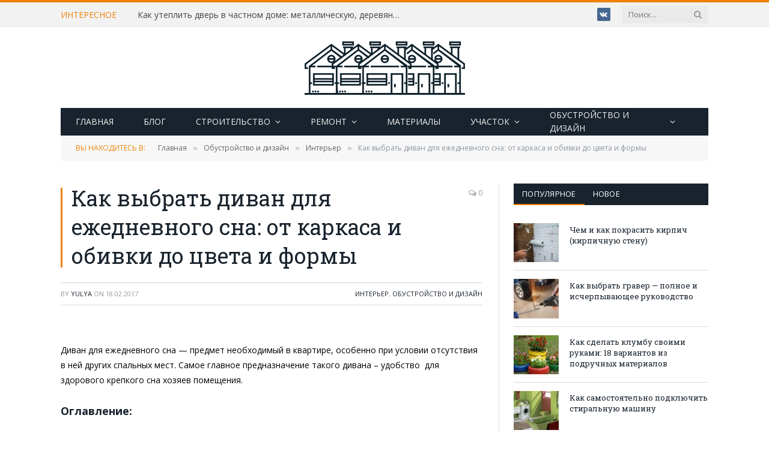

--- FILE ---
content_type: text/html; charset=UTF-8
request_url: https://5domov.ru/design/kak-vybrat-divan-dlya-ezhednevnogo-sna.html
body_size: 37807
content:

<!DOCTYPE html>
<html lang="ru-RU" class="s-light site-s-light">

<head>

<!-- Global site tag (gtag.js) - Google Analytics -->
<script async src="https://www.googletagmanager.com/gtag/js?id=UA-129901706-1"></script>
<script>
  window.dataLayer = window.dataLayer || [];
  function gtag(){dataLayer.push(arguments);}
  gtag('js', new Date());

  gtag('config', 'UA-129901706-1');
</script>

	<meta charset="UTF-8" />
	<meta name="viewport" content="width=device-width, initial-scale=1" />
	<title>Как выбрать диван для ежедневного сна: от каркаса и обивки до цвета и формы | 5domov.ru - Статьи о строительстве, ремонте, отделке домов и квартир</title><link rel="preload" as="font" href="https://5domov.ru/wp-content/themes/smart-mag/css/icons/fonts/ts-icons.woff2?v2.2" type="font/woff2" crossorigin="anonymous" />
<meta name='robots' content='max-image-preview:large' />

<!-- All in One SEO Pack 2.3.10.2 by Michael Torbert of Semper Fi Web Design[491,656] -->
<link rel="author" href="https://plus.google.com/103158340792372762782" />
<meta name="description"  content="Подробнейшая инструкция о том, как выбрать диван для ежедневного сна: механизмы трансформации, обивка дивана, наполнители, каркасы, формы и цвета - выбираются лучшие варианты." />

<meta name="keywords" itemprop="keywords" content="как выбрать диван,диван для сна,диван для ежедневного сна,выбрать диван,выбрать диван для сна,механизм трансформации дивана,обивка дивана,каркас дивана,наполнитель дивана,форма дивана,цвет дивана" />

<link rel="canonical" href="https://5domov.ru/design/kak-vybrat-divan-dlya-ezhednevnogo-sna.html" />
<!-- /all in one seo pack -->
<link rel='dns-prefetch' href='//fonts.googleapis.com' />
<link rel='dns-prefetch' href='//s.w.org' />
<link rel="alternate" type="application/rss+xml" title="5domov.ru - Статьи о строительстве, ремонте, отделке домов и квартир &raquo; Лента" href="https://5domov.ru/feed" />
<link rel="alternate" type="application/rss+xml" title="5domov.ru - Статьи о строительстве, ремонте, отделке домов и квартир &raquo; Лента комментариев" href="https://5domov.ru/comments/feed" />
<link rel="alternate" type="application/rss+xml" title="5domov.ru - Статьи о строительстве, ремонте, отделке домов и квартир &raquo; Лента комментариев к &laquo;Как выбрать диван для ежедневного сна: от каркаса и обивки до цвета и формы&raquo;" href="https://5domov.ru/design/kak-vybrat-divan-dlya-ezhednevnogo-sna.html/feed" />
		<script type="text/javascript">
			window._wpemojiSettings = {"baseUrl":"https:\/\/s.w.org\/images\/core\/emoji\/13.1.0\/72x72\/","ext":".png","svgUrl":"https:\/\/s.w.org\/images\/core\/emoji\/13.1.0\/svg\/","svgExt":".svg","source":{"concatemoji":"https:\/\/5domov.ru\/wp-includes\/js\/wp-emoji-release.min.js?ver=5.8.12"}};
			!function(e,a,t){var n,r,o,i=a.createElement("canvas"),p=i.getContext&&i.getContext("2d");function s(e,t){var a=String.fromCharCode;p.clearRect(0,0,i.width,i.height),p.fillText(a.apply(this,e),0,0);e=i.toDataURL();return p.clearRect(0,0,i.width,i.height),p.fillText(a.apply(this,t),0,0),e===i.toDataURL()}function c(e){var t=a.createElement("script");t.src=e,t.defer=t.type="text/javascript",a.getElementsByTagName("head")[0].appendChild(t)}for(o=Array("flag","emoji"),t.supports={everything:!0,everythingExceptFlag:!0},r=0;r<o.length;r++)t.supports[o[r]]=function(e){if(!p||!p.fillText)return!1;switch(p.textBaseline="top",p.font="600 32px Arial",e){case"flag":return s([127987,65039,8205,9895,65039],[127987,65039,8203,9895,65039])?!1:!s([55356,56826,55356,56819],[55356,56826,8203,55356,56819])&&!s([55356,57332,56128,56423,56128,56418,56128,56421,56128,56430,56128,56423,56128,56447],[55356,57332,8203,56128,56423,8203,56128,56418,8203,56128,56421,8203,56128,56430,8203,56128,56423,8203,56128,56447]);case"emoji":return!s([10084,65039,8205,55357,56613],[10084,65039,8203,55357,56613])}return!1}(o[r]),t.supports.everything=t.supports.everything&&t.supports[o[r]],"flag"!==o[r]&&(t.supports.everythingExceptFlag=t.supports.everythingExceptFlag&&t.supports[o[r]]);t.supports.everythingExceptFlag=t.supports.everythingExceptFlag&&!t.supports.flag,t.DOMReady=!1,t.readyCallback=function(){t.DOMReady=!0},t.supports.everything||(n=function(){t.readyCallback()},a.addEventListener?(a.addEventListener("DOMContentLoaded",n,!1),e.addEventListener("load",n,!1)):(e.attachEvent("onload",n),a.attachEvent("onreadystatechange",function(){"complete"===a.readyState&&t.readyCallback()})),(n=t.source||{}).concatemoji?c(n.concatemoji):n.wpemoji&&n.twemoji&&(c(n.twemoji),c(n.wpemoji)))}(window,document,window._wpemojiSettings);
		</script>
		<style type="text/css">
img.wp-smiley,
img.emoji {
	display: inline !important;
	border: none !important;
	box-shadow: none !important;
	height: 1em !important;
	width: 1em !important;
	margin: 0 .07em !important;
	vertical-align: -0.1em !important;
	background: none !important;
	padding: 0 !important;
}
</style>
	<link rel='stylesheet' id='wp-block-library-css'  href='https://5domov.ru/wp-includes/css/dist/block-library/style.min.css?ver=5.8.12' type='text/css' media='all' />
<link rel='stylesheet' id='contact-form-7-css'  href='https://5domov.ru/wp-content/plugins/contact-form-7/includes/css/styles.css?ver=5.5.3' type='text/css' media='all' />
<link rel='stylesheet' id='kk-star-ratings-css'  href='https://5domov.ru/wp-content/plugins/kk-star-ratings/src/core/public/css/kk-star-ratings.min.css?ver=5.2.4' type='text/css' media='all' />
<link rel='stylesheet' id='rs-plugin-settings-css'  href='https://5domov.ru/wp-content/plugins/revslider/public/assets/css/settings.css?ver=5.1.5' type='text/css' media='all' />
<style id='rs-plugin-settings-inline-css' type='text/css'>
#rs-demo-id {}
</style>
<link rel='stylesheet' id='smartmag-core-css'  href='https://5domov.ru/wp-content/themes/smart-mag/style.css?ver=7.0.1' type='text/css' media='all' />
<link rel='stylesheet' id='smartmag-fonts-css'  href='https://fonts.googleapis.com/css?family=Open+Sans%3A400%2C400i%2C600%2C700%7CRoboto+Slab%3A400%2C500' type='text/css' media='all' />
<link rel='stylesheet' id='magnific-popup-css'  href='https://5domov.ru/wp-content/themes/smart-mag/css/lightbox.css?ver=7.0.1' type='text/css' media='all' />
<link rel='stylesheet' id='font-awesome4-css'  href='https://5domov.ru/wp-content/themes/smart-mag/css/fontawesome/css/font-awesome.min.css?ver=7.0.1' type='text/css' media='all' />
<link rel='stylesheet' id='smartmag-icons-css'  href='https://5domov.ru/wp-content/themes/smart-mag/css/icons/icons.css?ver=7.0.1' type='text/css' media='all' />
<link rel='stylesheet' id='smartmag-skin-css'  href='https://5domov.ru/wp-content/themes/smart-mag/css/skin-classic.css?ver=7.0.1' type='text/css' media='all' />
<style id='smartmag-skin-inline-css' type='text/css'>
:root { --c-main: #ee8208;
--c-main-rgb: 238,130,8;
--main-width: 1078px;
--excerpt-size: 14px; }
.smart-head-mobile .smart-head-mid { border-top-width: 3px; }
.loop-grid .ratio-is-custom { padding-bottom: calc(100% / 1.88); }
.loop-list .ratio-is-custom { padding-bottom: calc(100% / 1.88); }
.list-post { --list-p-media-width: 40%; --list-p-media-max-width: 85%; }
.list-post .media:not(i) { --list-p-media-max-width: 40%; }
.loop-small .ratio-is-custom { padding-bottom: calc(100% / 1.149); }
.loop-small .media:not(i) { max-width: 75px; }
.single .featured .ratio-is-custom { padding-bottom: calc(100% / 2); }
.entry-content { font-size: 14px; }
.site-s-light .entry-content { color: #000000; }
.entry-content { --c-a: #ee8208; }
.post-content h2 { font-size: 72px; }


</style>
<link rel='stylesheet' id='smartmag-legacy-sc-css'  href='https://5domov.ru/wp-content/themes/smart-mag/css/legacy-shortcodes.css?ver=7.0.1' type='text/css' media='all' />
<script type='text/javascript' src='https://5domov.ru/wp-includes/js/jquery/jquery.min.js?ver=3.6.0' id='jquery-core-js'></script>
<script type='text/javascript' src='https://5domov.ru/wp-includes/js/jquery/jquery-migrate.min.js?ver=3.3.2' id='jquery-migrate-js'></script>
<script type='text/javascript' src='https://5domov.ru/wp-content/plugins/revslider/public/assets/js/jquery.themepunch.tools.min.js?ver=5.1.5' id='tp-tools-js'></script>
<script type='text/javascript' src='https://5domov.ru/wp-content/plugins/revslider/public/assets/js/jquery.themepunch.revolution.min.js?ver=5.1.5' id='revmin-js'></script>
<script type='text/javascript' src='https://5domov.ru/wp-content/plugins/wp-retina-2x/js/picturefill.min.js?ver=3.0.2' id='picturefill-js'></script>
<script type='text/javascript' id='smartmag-theme-js-extra'>
/* <![CDATA[ */
var Bunyad = {"ajaxurl":"https:\/\/5domov.ru\/wp-admin\/admin-ajax.php"};
/* ]]> */
</script>
<script type='text/javascript' src='https://5domov.ru/wp-content/themes/smart-mag/js/theme.js?ver=7.0.1' id='smartmag-theme-js'></script>
<script type='text/javascript' src='https://5domov.ru/wp-content/themes/smart-mag/js/legacy-shortcodes.js?ver=7.0.1' id='smartmag-legacy-sc-js'></script>
<link rel="https://api.w.org/" href="https://5domov.ru/wp-json/" /><link rel="alternate" type="application/json" href="https://5domov.ru/wp-json/wp/v2/posts/3946" /><link rel="EditURI" type="application/rsd+xml" title="RSD" href="https://5domov.ru/xmlrpc.php?rsd" />
<link rel="wlwmanifest" type="application/wlwmanifest+xml" href="https://5domov.ru/wp-includes/wlwmanifest.xml" /> 
<meta name="generator" content="WordPress 5.8.12" />
<link rel='shortlink' href='https://5domov.ru/?p=3946' />
<link rel="alternate" type="application/json+oembed" href="https://5domov.ru/wp-json/oembed/1.0/embed?url=https%3A%2F%2F5domov.ru%2Fdesign%2Fkak-vybrat-divan-dlya-ezhednevnogo-sna.html" />
<link rel="alternate" type="text/xml+oembed" href="https://5domov.ru/wp-json/oembed/1.0/embed?url=https%3A%2F%2F5domov.ru%2Fdesign%2Fkak-vybrat-divan-dlya-ezhednevnogo-sna.html&#038;format=xml" />
<script type="application/ld+json">{
    "@context": "https://schema.org/",
    "@type": "CreativeWorkSeries",
    "name": "Как выбрать диван для ежедневного сна: от каркаса и обивки до цвета и формы",
    "aggregateRating": {
        "@type": "AggregateRating",
        "ratingValue": "4",
        "bestRating": "5",
        "ratingCount": "11"
    }
}</script>
		<script>
		var BunyadSchemeKey = 'bunyad-scheme';
		(() => {
			const d = document.documentElement;
			const c = d.classList;
			const scheme = localStorage.getItem(BunyadSchemeKey);
			if (scheme) {
				d.dataset.origClass = c;
				scheme === 'dark' ? c.remove('s-light', 'site-s-light') : c.remove('s-dark', 'site-s-dark');
				c.add('site-s-' + scheme, 's-' + scheme);
			}
		})();
		</script>
		<meta name="generator" content="Powered by Slider Revolution 5.1.5 - responsive, Mobile-Friendly Slider Plugin for WordPress with comfortable drag and drop interface." />
<link rel="icon" href="https://5domov.ru/wp-content/uploads/2022/10/cropped-house-32x32.png" sizes="32x32" />
<link rel="icon" href="https://5domov.ru/wp-content/uploads/2022/10/cropped-house-192x192.png" sizes="192x192" />
<link rel="apple-touch-icon" href="https://5domov.ru/wp-content/uploads/2022/10/cropped-house-180x180.png" />
<meta name="msapplication-TileImage" content="https://5domov.ru/wp-content/uploads/2022/10/cropped-house-270x270.png" />
		<style type="text/css" id="wp-custom-css">
			body.boxed {

background-repeat: no-repeat;
background-attachment: fixed;
background-position: center center;
-webkit-background-size: cover; -moz-background-size: cover;-o-background-size: cover; 
background-size: cover;
background-image: url('http://theme-sphere.com/smart-mag/wp-content/uploads/2014/01/5-4yas-4415263267_3c62eecb99_o.jpg');

}

.post-content h2 {
    font-size: 21px;
}		</style>
		

<!-- Yandex.RTB -->
<script>window.yaContextCb=window.yaContextCb||[]</script>
<script src="https://yandex.ru/ads/system/context.js" async></script>

<!-- Yandex.RTB R-A-287274-14 -->
<script>
window.yaContextCb.push(()=>{
	Ya.Context.AdvManager.render({
		"blockId": "R-A-287274-14",
		"type": "fullscreen",
		"platform": "touch"
	})
})
</script>

<script async src="//pagead2.googlesyndication.com/pagead/js/adsbygoogle.js"></script>
<script>
     (adsbygoogle = window.adsbygoogle || []).push({
          google_ad_client: "ca-pub-4305323928428347",
          enable_page_level_ads: true
     });
</script>

</head>

<body oncopy="return false" oncontextmenu="return false" class="post-template-default single single-post postid-3946 single-format-standard right-sidebar post-layout-classic post-cat-100 has-lb has-lb-sm has-sb-sep layout-normal elementor-default elementor-kit-10071">



<div class="main-wrap">

	
<div class="off-canvas-backdrop"></div>
<div class="mobile-menu-container off-canvas s-dark hide-menu-lg" id="off-canvas">

	<div class="off-canvas-head">
		<a href="#" class="close"><i class="tsi tsi-times"></i></a>

		<div class="ts-logo">
					</div>
	</div>

	<div class="off-canvas-content">

					<ul class="mobile-menu"></ul>
		
		
		
		<div class="spc-social spc-social-b smart-head-social">
		
			
				<a href="#" class="link s-facebook" target="_blank" rel="noopener">
					<i class="icon tsi tsi-facebook"></i>
					<span class="visuallyhidden">Facebook</span>
				</a>
									
			
				<a href="#" class="link s-twitter" target="_blank" rel="noopener">
					<i class="icon tsi tsi-twitter"></i>
					<span class="visuallyhidden">Twitter</span>
				</a>
									
			
				<a href="#" class="link s-instagram" target="_blank" rel="noopener">
					<i class="icon tsi tsi-instagram"></i>
					<span class="visuallyhidden">Instagram</span>
				</a>
									
			
		</div>

		
	</div>

</div>
<div class="smart-head smart-head-legacy smart-head-main" id="smart-head" data-sticky="auto" data-sticky-type="smart">
	
	<div class="smart-head-row smart-head-top is-light smart-head-row-full">

		<div class="inner wrap">

							
				<div class="items items-left ">
				
<div class="trending-ticker">
	<span class="heading">Интересное</span>

	<ul>
				
			<li><a href="https://5domov.ru/remont/kak-uteplit-dver-v-chastnom-dome-metallicheskuyu-derevyannuyu-plastikovuyu-uteplenie-svoimi-rukami.html" class="post-link">Как утеплить дверь в частном доме: металлическую, деревянную, пластиковую, утепление своими руками</a></li>
		
				
			<li><a href="https://5domov.ru/uchastok/dacha-i-sad/kak-sdelat-gryadki-iz-shifera-svoimi-rukami-iz-ploskogo-i-volnovogo.html" class="post-link">Как сделать грядки из шифера своими руками: из плоского и волнового</a></li>
		
				
			<li><a href="https://5domov.ru/remont/kak-protyanut-kabel-v-gofru-s-provolokoy-i-bez-provoloki.html" class="post-link">Как протянуть кабель в гофру: с проволокой и без проволоки</a></li>
		
				
			<li><a href="https://5domov.ru/uchastok/dacha-i-sad/kak-povesit-gamak-na-derevo-na-stolbyi-na-dache-v-kvartire.html" class="post-link">Как повесить гамак на дерево, на столбы, на даче, в квартире</a></li>
		
				
			<li><a href="https://5domov.ru/materials/chem-razbavit-zagustevshuyu-olifu-naturalnuyu-oksol-sinteticheskuyu.html" class="post-link">Чем разбавить загустевшую олифу: натуральную, оксоль, синтетическую</a></li>
		
				
			<li><a href="https://5domov.ru/remont/kak-pokryit-derevo-morilkoy-sposobyi-naneseniya-vidyi-morilok-kakuyu-vyibrat.html" class="post-link">Как покрыть дерево морилкой: способы нанесения, виды морилок, какую выбрать</a></li>
		
				
			<li><a href="https://5domov.ru/remont/kak-snyat-svetilnik-s-natyazhnogo-potolka-poshagovaya-instruktsiya-s-foto-i-video.html" class="post-link">Как снять светильник с натяжного потолка: пошаговая инструкция с фото и видео</a></li>
		
				
			<li><a href="https://5domov.ru/remont/svetodiodnaya-lenta-pod-natyazhnyim-potolkom-montazh-ustroystvo-osobennosti-detali.html" class="post-link">Светодиодная лента под натяжным потолком – монтаж, устройство, особенности, детали</a></li>
		
				
			</ul>
</div>
				</div>

							
				<div class="items items-center empty">
								</div>

							
				<div class="items items-right ">
				
		<div class="spc-social spc-social-c smart-head-social spc-social-bg">
		
			
				<a href="https://vk.com/domov5" class="link s-vk" target="_blank" rel="noopener">
					<i class="icon tsi tsi-vk"></i>
					<span class="visuallyhidden">VKontakte</span>
				</a>
									
			
		</div>

		

	<div class="smart-head-search">
		<form role="search" class="search-form" action="https://5domov.ru/" method="get">
			<input type="text" name="s" class="query live-search-query" value="" placeholder="Поиск..." autocomplete="off" />
			<button class="search-button" type="submit">
				<i class="tsi tsi-search"></i>
				<span class="visuallyhidden"></span>
			</button>
		</form>
	</div> <!-- .search -->

				</div>

						
		</div>
	</div>

	
	<div class="smart-head-row smart-head-mid smart-head-row-3 is-light smart-head-row-full">

		<div class="inner wrap">

							
				<div class="items items-left empty">
								</div>

							
				<div class="items items-center ">
					<a href="https://5domov.ru/" title="5domov.ru &#8212; Статьи о строительстве, ремонте, отделке домов и квартир" rel="home" class="logo-link ts-logo logo-is-image">
		<span>
			
				
					<img src="https://5domov.ru/wp-content/uploads/2016/10/logo2.png" class="logo-image" alt="5domov.ru &#8212; Статьи о строительстве, ремонте, отделке домов и квартир" width="400" height="90"/>
									 
					</span>
	</a>				</div>

							
				<div class="items items-right empty">
								</div>

						
		</div>
	</div>

	
	<div class="smart-head-row smart-head-bot s-dark wrap">

		<div class="inner full">

							
				<div class="items items-left ">
					<div class="nav-wrap">
		<nav class="navigation navigation-main nav-hov-b">
			<ul id="menu-main-menu" class="menu"><li id="menu-item-2095" class="menu-item menu-item-type-post_type menu-item-object-page menu-item-home menu-item-2095"><a title="Home" href="https://5domov.ru/">Главная</a></li>
<li id="menu-item-5199" class="menu-item menu-item-type-post_type menu-item-object-page menu-item-5199"><a href="https://5domov.ru/blog">Блог</a></li>
<li id="menu-item-2740" class="menu-item menu-item-type-taxonomy menu-item-object-category menu-item-has-children menu-cat-29 menu-item-2740"><a href="https://5domov.ru/category/stroitelstvo">Строительство</a>
<ul class="sub-menu">
	<li id="menu-item-2744" class="menu-item menu-item-type-taxonomy menu-item-object-category menu-cat-113 menu-item-2744"><a href="https://5domov.ru/category/stroitelstvo/fundament">Фундамент</a></li>
	<li id="menu-item-3658" class="menu-item menu-item-type-taxonomy menu-item-object-category menu-cat-165 menu-item-3658"><a href="https://5domov.ru/category/stroitelstvo/vozvedenie-sten">Возведение стен</a></li>
	<li id="menu-item-2743" class="menu-item menu-item-type-taxonomy menu-item-object-category menu-cat-112 menu-item-2743"><a href="https://5domov.ru/category/stroitelstvo/fasad">Фасад</a></li>
	<li id="menu-item-2742" class="menu-item menu-item-type-taxonomy menu-item-object-category menu-cat-114 menu-item-2742"><a href="https://5domov.ru/category/stroitelstvo/krisha">Крыша</a></li>
	<li id="menu-item-2741" class="menu-item menu-item-type-taxonomy menu-item-object-category menu-cat-111 menu-item-2741"><a href="https://5domov.ru/category/stroitelstvo/instrumenti">Инструменты</a></li>
</ul>
</li>
<li id="menu-item-2745" class="menu-item menu-item-type-taxonomy menu-item-object-category menu-item-has-children menu-cat-30 menu-item-2745"><a href="https://5domov.ru/category/remont">Ремонт</a>
<ul class="sub-menu">
	<li id="menu-item-2746" class="menu-item menu-item-type-taxonomy menu-item-object-category menu-cat-55 menu-item-2746"><a href="https://5domov.ru/category/remont/okna-dveri">Окна и двери</a></li>
	<li id="menu-item-2749" class="menu-item menu-item-type-taxonomy menu-item-object-category menu-cat-83 menu-item-2749"><a href="https://5domov.ru/category/remont/santehnika">Сантехника</a></li>
	<li id="menu-item-5657" class="menu-item menu-item-type-taxonomy menu-item-object-category menu-cat-252 menu-item-5657"><a href="https://5domov.ru/category/remont/elektrika">Электрика</a></li>
	<li id="menu-item-2747" class="menu-item menu-item-type-taxonomy menu-item-object-category menu-cat-108 menu-item-2747"><a href="https://5domov.ru/category/remont/pol">Пол</a></li>
	<li id="menu-item-2750" class="menu-item menu-item-type-taxonomy menu-item-object-category menu-cat-109 menu-item-2750"><a href="https://5domov.ru/category/remont/steni">Стены</a></li>
	<li id="menu-item-2748" class="menu-item menu-item-type-taxonomy menu-item-object-category menu-cat-110 menu-item-2748"><a href="https://5domov.ru/category/remont/potolok">Потолок</a></li>
	<li id="menu-item-4121" class="menu-item menu-item-type-taxonomy menu-item-object-category menu-cat-203 menu-item-4121"><a href="https://5domov.ru/category/remont/balkon">Балкон</a></li>
</ul>
</li>
<li id="menu-item-2751" class="menu-item menu-item-type-taxonomy menu-item-object-category menu-cat-39 menu-item-2751"><a href="https://5domov.ru/category/materials">Материалы</a></li>
<li id="menu-item-2752" class="menu-item menu-item-type-taxonomy menu-item-object-category menu-item-has-children menu-cat-82 menu-item-2752"><a href="https://5domov.ru/category/uchastok">Участок</a>
<ul class="sub-menu">
	<li id="menu-item-2753" class="menu-item menu-item-type-taxonomy menu-item-object-category menu-cat-24 menu-item-2753"><a href="https://5domov.ru/category/uchastok/dacha-i-sad">Дача и сад</a></li>
</ul>
</li>
<li id="menu-item-2754" class="menu-item menu-item-type-taxonomy menu-item-object-category current-post-ancestor current-menu-parent current-post-parent menu-item-has-children menu-cat-27 menu-item-2754"><a href="https://5domov.ru/category/design">Обустройство и дизайн</a>
<ul class="sub-menu">
	<li id="menu-item-2755" class="menu-item menu-item-type-taxonomy menu-item-object-category current-post-ancestor current-menu-parent current-post-parent menu-cat-100 menu-item-2755"><a href="https://5domov.ru/category/design/interier">Интерьер</a></li>
	<li id="menu-item-2756" class="menu-item menu-item-type-taxonomy menu-item-object-category menu-cat-107 menu-item-2756"><a href="https://5domov.ru/category/design/planirovka">Планировка</a></li>
</ul>
</li>
</ul>		</nav>
	</div>
				</div>

							
				<div class="items items-center empty">
								</div>

							
				<div class="items items-right empty">
								</div>

						
		</div>
	</div>

	</div>
<div class="smart-head smart-head-a smart-head-mobile" id="smart-head-mobile" data-sticky="mid" data-sticky-type>
	
	<div class="smart-head-row smart-head-mid smart-head-row-3 s-dark smart-head-row-full">

		<div class="inner wrap">

							
				<div class="items items-left ">
				
<button class="offcanvas-toggle has-icon" type="button" aria-label="Menu">
	<span class="hamburger-icon hamburger-icon-a">
		<span class="inner"></span>
	</span>
</button>				</div>

							
				<div class="items items-center ">
					<a href="https://5domov.ru/" title="5domov.ru &#8212; Статьи о строительстве, ремонте, отделке домов и квартир" rel="home" class="logo-link ts-logo logo-is-image">
		<span>
			
				
					<img src="https://5domov.ru/wp-content/uploads/2016/10/logo2.png" class="logo-image" alt="5domov.ru &#8212; Статьи о строительстве, ремонте, отделке домов и квартир" width="400" height="90"/>
									 
					</span>
	</a>				</div>

							
				<div class="items items-right ">
				

	<a href="#" class="search-icon has-icon-only is-icon" title="Поиск">
		<i class="tsi tsi-search"></i>
	</a>

				</div>

						
		</div>
	</div>

	</div>
<nav class="breadcrumbs ts-contain breadcrumbs-b" id="breadcrumb"><div class="inner ts-contain "><span class="label">Вы находитесь в:</span><span><a href="https://5domov.ru/"><span>Главная</span></a></span><span class="delim">&raquo;</span><span><a href="https://5domov.ru/category/design"><span>Обустройство и дизайн</span></a></span><span class="delim">&raquo;</span><span><a href="https://5domov.ru/category/design/interier"><span>Интерьер</span></a></span><span class="delim">&raquo;</span><span class="current">Как выбрать диван для ежедневного сна: от каркаса и обивки до цвета и формы</span></div></nav>
<div class="main ts-contain cf right-sidebar">
	
			<div class="ts-row">
		<div class="col-8 main-content">		
			<div class="the-post s-post-classic">

				
<article id="post-3946" class="post-3946 post type-post status-publish format-standard has-post-thumbnail category-interier category-design tag-vidyi tag-divan tag-kak-vyibrat tag-karkas tag-material tag-mehanizm-transformatsii tag-obivka tag-stil tag-tkan tag-forma tag-tsvet">
	
	<header class="the-post-header post-header cf">
	
		
				
				
					<div class="heading cf">
				
			<h1 class="post-title">
			Как выбрать диван для ежедневного сна: от каркаса и обивки до цвета и формы			</h1>
			
			<a href="https://5domov.ru/design/kak-vybrat-divan-dlya-ezhednevnogo-sna.html#respond" class="comments"><i class="tsi tsi-comments-o"></i> 0</a>
		
		</div>

		<div class="the-post-meta cf">
			<span class="posted-by">By 
				<span class="reviewer"><a href="https://5domov.ru/author/yulya" title="Записи yulya" rel="author">yulya</a></span>
			</span>
			 
			<span class="posted-on">on				<span class="dtreviewed">
					<time class="value-title" datetime="2017-02-18T23:27:07+04:00" title="2017-02-18">18.02.2017</time>
				</span>
			</span>
			
			<span class="cats"><a href="https://5domov.ru/category/design/interier" rel="category tag">Интерьер</a>, <a href="https://5domov.ru/category/design" rel="category tag">Обустройство и дизайн</a></span>
				
		</div>			
				
	</header>

	
<div class="post-content-wrap">
	
	<div class="post-content cf entry-content content-normal">

		
				
		<div class='code-block code-block-1' style='margin: 8px 0; clear: both;'>
<!-- Yandex.RTB R-A-287274-8 -->
<div id="yandex_rtb_R-A-287274-8"></div>
<script>window.yaContextCb.push(()=>{
  Ya.Context.AdvManager.render({
    renderTo: 'yandex_rtb_R-A-287274-8',
    blockId: 'R-A-287274-8'
  })
})</script>
<br>
<div align="center" style="overflow: auto">
<!-- Yandex.RTB R-A-287274-5 -->
<div id="yandex_rtb_R-A-287274-5"></div>
<script type="text/javascript">
    (function(w, d, n, s, t) {
        w[n] = w[n] || [];
        w[n].push(function() {
            Ya.Context.AdvManager.render({
                blockId: "R-A-287274-5",
                renderTo: "yandex_rtb_R-A-287274-5",
                async: true
            });
        });
        t = d.getElementsByTagName("script")[0];
        s = d.createElement("script");
        s.type = "text/javascript";
        s.src = "//an.yandex.ru/system/context.js";
        s.async = true;
        t.parentNode.insertBefore(s, t);
    })(this, this.document, "yandexContextAsyncCallbacks");
</script>
</div></div>
<p>Диван для ежедневного сна &#8212; предмет необходимый в квартире, особенно при условии отсутствия в ней других спальных мест. Самое главное предназначение такого дивана – удобство  для здорового крепкого сна хозяев помещения.<span id="more-3946"></span></p>
<h3>Оглавление:</h3>
<ul>
<li><a href="#1">Механизм трансформации</a></li>
<li><a href="#2">Обивка дивана</a></li>
<li><a href="#3">Наполнитель дивана</a></li>
<li><a href="#4">Каркас дивана</a></li>
<li><a href="#5">Форма дивана</a></li>
<li><a href="#6">Цвет дивана</a></li>
<li><a href="#7">Оптимальная стоимость дивана</a></li>
<li><a href="#8">Лучший диван для ежедневного сна</a></li>
<li><a href="#9">Лучший диван для владельцев домашних животных</a></li>
<li><a href="#10">Лучший диван в маленькую комнату</a></li>
</ul>
<p>Но, несмотря на то, что этот предмет мебели постоянно используется в повседневной жизни человека, он также способен внести яркую изюминку в существующий интерьер, подчеркнуть все его достоинства и скрыть существующие недостатки. Для того, чтобы диван радовал хозяев в течение долгого времени своим комфортом и удобством, он должен обладать рядом важных характеристик.</p>
<p><img loading="lazy" class="aligncenter wp-image-3962 size-main-slider" title="Как выбрать диван для ежедневного сна" src="https://5domov.ru/wp-content/uploads/2017/02/d6f811fd0c668b06401e12f22b91eabb_L-702x336.jpg" alt="Как выбрать диван для ежедневного сна" width="702" height="336" /></p>
<p>Очень часто хозяева не могут себе позволить приобрести желаемую мебель из-за отсутствия большой площади квартиры. Но ежедневный быт нуждается в комфорте, а физическое и эмоциональное состояние человека непосредственно зависит от крепкого здорового сна. Поэтому выбору дивана с правильными характеристиками  нужно уделить должное внимание.</p>
<h2><a name="1"></a>Механизм трансформации</h2>
<p>Существуют различные виды трансформации диванов. Некоторые из них могут быть выбраны для ежедневного сна.</p>
<h3>Клик-кляк</h3>
<figure id="attachment_3966" aria-describedby="caption-attachment-3966" style="width: 702px" class="wp-caption aligncenter"><img loading="lazy" class="wp-image-3966 size-main-slider" title="Как выбрать диван для ежедневного сна | Механизм трансформации &quot;Клик-кляк&quot;" src="https://5domov.ru/wp-content/uploads/2017/02/Foto-263-702x336.jpg" alt="Как выбрать диван для ежедневного сна | Механизм трансформации &quot;Клик-кляк&quot;" width="702" height="336" /><figcaption id="caption-attachment-3966" class="wp-caption-text">Диван с механизмом &#171;Клик-кляк&#187; в сложенном состоянии</figcaption></figure>
<figure id="attachment_3963" aria-describedby="caption-attachment-3963" style="width: 150px" class="wp-caption alignright"><img loading="lazy" class="wp-image-3963 size-full" src="https://5domov.ru/wp-content/uploads/2017/02/46ad968d39009eaba9633f1077ed1217.gif" alt="Как выбрать диван для ежедневного сна | Механизм трансформации &quot;Клик-кляк&quot;" width="150" height="113" /><figcaption id="caption-attachment-3963" class="wp-caption-text">Механизм &#171;Клик-кляк&#187;</figcaption></figure>
<p>Трансформация дивана «клик-кляк» возможна при не требующем усилий поднятии вверх сиденья изделия. После этого диван раскладывается, меняя тем самым свое положение. Трансформация происходит за счет специального замка – застежки.</p>
<p>Минусом дивана такого типа бывает выход из строя этого замка. Диваны клик-кляк имеют не очень широкое место для сна, потому что размер спального пространства ограничивается высотой спинки дивана и глубиной его сидения. Но этот диван компактен и очень прост в применении. Под сидением встроен ящик для хранения вещей.</p>
<h3>Еврокнижка</h3>
<figure id="attachment_3973" aria-describedby="caption-attachment-3973" style="width: 170px" class="wp-caption alignright"><img loading="lazy" class="wp-image-3973" src="https://5domov.ru/wp-content/uploads/2017/02/8195ea34f1eb8944f4d014dd901c9716.gif" alt="Как выбрать диван для ежедневного сна | Механизм трансформации &quot;Еврокнижка&quot;" width="170" height="128" /><figcaption id="caption-attachment-3973" class="wp-caption-text">Механизм &#171;Еврокнижка&#187;</figcaption></figure>
<p>Очень удобным для сна считается диван еврокнижка. Раскладывается диван за счет особого механизма, который приводит в действие специальный ремень. Стоит за него потянуть, и диван превращается в удобное спальное место. Такое изделие надежно и компактно, очень просто в использовании, диван удобен для сна.</p>
<p>Диван еврокнижка обычно всегда снабжен удобным ящиком для хранения постельного белья. В сложенном состоянии занимает немного места, хорош для использования в малогабаритных квартирах.</p>
<h3>Тик-так</h3>
<figure id="attachment_3975" aria-describedby="caption-attachment-3975" style="width: 180px" class="wp-caption alignright"><img loading="lazy" class="wp-image-3975 size-full" src="https://5domov.ru/wp-content/uploads/2017/02/fee05597ead000a6dcb8bb8aa51df7c9.gif" alt="Как выбрать диван для ежедневного сна | Механизм трансформации &quot;Тик-так&quot;" width="180" height="120" /><figcaption id="caption-attachment-3975" class="wp-caption-text">Механизм &#171;Тик-так&#187;</figcaption></figure>
<p>Диван «тик-так» очень похож на еврокнижку. Отличие состоит в том, что передняя часть этого вида дивана поднимается на специальных опорных конструкциях, выдвигается вперед для раскладки и опускается на пол. Такой диван не повреждает напольное покрытие, может быть размещен как у стены комнаты, так и посередине помещения. Конструкция снабжена просторным ящиком для хранения необходимых в быту мелочей.</p><div class='code-block code-block-7' style='margin: 8px 0; clear: both;'>
<!-- Yandex.RTB R-A-287274-13 -->
<div id="yandex_rtb_R-A-287274-13"></div>
<script>window.yaContextCb.push(()=>{
  Ya.Context.AdvManager.render({
    renderTo: 'yandex_rtb_R-A-287274-13',
    blockId: 'R-A-287274-13'
  })
})</script></div>

<h3>Аккордеон</h3>
<figure id="attachment_3978" aria-describedby="caption-attachment-3978" style="width: 150px" class="wp-caption alignright"><img loading="lazy" class="wp-image-3978 size-full" src="https://5domov.ru/wp-content/uploads/2017/02/a0457172e323f5d0eeef8a39e20bd171.gif" alt="Как выбрать диван для ежедневного сна | Механизм трансформации &quot;Аккордеон&quot;" width="150" height="113" /><figcaption id="caption-attachment-3978" class="wp-caption-text">Механизм &#171;Аккордеон&#187;</figcaption></figure>
<p>Также для небольших комнат подходит диван &#8212; аккордеон. Этот диван очень компактен в собранном виде. Но, когда диван готов для сна, его ширина может достигать 1,8 м.</p>
<p>Одним из минусов дивана является то, что в разобранном состоянии он требует много места. При ежедневном применении пружинный механизм требует ухода и смазки специальным маслом. Одним из плюсов является то, что днем даже маленькая комната с таким диваном кажется довольно просторной, а ночью маленький диван превращается в широкое и комфортабельное спальное место.</p>
<figure id="attachment_3981" aria-describedby="caption-attachment-3981" style="width: 955px" class="wp-caption aligncenter"><img loading="lazy" class="wp-image-3981 size-full" title="Как выбрать диван для ежедневного сна | Механизм трансформации &quot;Аккордеон&quot;" src="https://5domov.ru/wp-content/uploads/2017/02/2017-02-17_20-09-36-e1487348050423.png" alt="Как выбрать диван для ежедневного сна | Механизм трансформации &quot;Аккордеон&quot;" width="955" height="539" srcset="https://5domov.ru/wp-content/uploads/2017/02/2017-02-17_20-09-36-e1487348050423.png 955w, https://5domov.ru/wp-content/uploads/2017/02/2017-02-17_20-09-36-e1487348050423-150x85@2x.png 300w, https://5domov.ru/wp-content/uploads/2017/02/2017-02-17_20-09-36-e1487348050423-768x433.png 768w, https://5domov.ru/wp-content/uploads/2017/02/2017-02-17_20-09-36-e1487348050423-150x85.png 150w, https://5domov.ru/wp-content/uploads/2017/02/2017-02-17_20-09-36-e1487348050423-450x254.png 450w, https://5domov.ru/wp-content/uploads/2017/02/2017-02-17_20-09-36-e1487348050423-300x169@2x.png 600w, https://5domov.ru/wp-content/uploads/2017/02/2017-02-17_20-09-36-e1487348050423-450x254@2x.png 900w" sizes="(max-width: 955px) 100vw, 955px" /><figcaption id="caption-attachment-3981" class="wp-caption-text">Диван-аккордеон в разложенном состоянии</figcaption></figure>
<p>При покупке такого дивана надо учесть, что в разложенном месте диван потребует много места, в связи с чем размещать небольшие столики, торшеры и другие мебельные предметы перед диваном не рекомендуется.</p>
<h3>Диван-раскладушка</h3>
<figure id="attachment_3982" aria-describedby="caption-attachment-3982" style="width: 175px" class="wp-caption alignright"><img loading="lazy" class="wp-image-3982" src="https://5domov.ru/wp-content/uploads/2017/02/86c310b1bfb73f935fe28be3a4ae4638.gif" alt="Как выбрать диван для ежедневного сна | Механизм трансформации &quot;Французская раскладушка&quot;" width="175" height="131" /><figcaption id="caption-attachment-3982" class="wp-caption-text">Диван-раскладушка</figcaption></figure>
<p>Для нечастого сна на диване можно приобрести так называемый диван-французскую раскладушку. Под сидением дивана находится брезент с рейками, который достаётся и раскладывается примерно как обычная раскладушка.</p>
<p>Такая конструкция может быть использована для сна, но не удобна из-за своей прогибаемости в местах раскладки и отсутствия удобного для спины матраса. Кроме того, механизм разложения у этого вида дивана довольно хлипкий, поэтому его стоит использовать скорее как &#171;гостевой&#187; вариант. Для ежедневного сна выбирать такую модель не стоит. Под диваном такого типа не устанавливают ящики, удобные для хранения постельных принадлежностей, что является существенным минусом.</p>
<h3>Дельфин</h3>
<figure id="attachment_3985" aria-describedby="caption-attachment-3985" style="width: 150px" class="wp-caption alignright"><img loading="lazy" class="wp-image-3985 size-full" title="Как выбрать диван для ежедневного сна | Механизм трансформации &quot;Дельфин&quot;" src="https://5domov.ru/wp-content/uploads/2017/02/d6cd2bff7cf1b4791f6ade53f3b6307b.gif" alt="Как выбрать диван для ежедневного сна | Механизм трансформации &quot;Дельфин&quot;" width="150" height="113" /><figcaption id="caption-attachment-3985" class="wp-caption-text">Механизм &#171;Дельфин&#187;</figcaption></figure>
<p>Довольной распространённый механизм трансформации, который также подойдёт для ежедневного использования. Диван раскладывается при помощи выдвижного блока, который находится под сиденьем. Для начала необходимо выдвинуть блок из-под сиденья на себя, а затем вытянуть внутреннюю подушку наружу. Обычно она выдвигается при помощи металлических кронштейнов. Чаще всего такой механизм встречается в угловых диванах.</p>
<figure id="attachment_3998" aria-describedby="caption-attachment-3998" style="width: 600px" class="wp-caption aligncenter"><img loading="lazy" class="wp-image-3998" title="Как выбрать диван для ежедневного сна | Механизм трансформации &quot;Дельфин&quot;" src="https://5domov.ru/wp-content/uploads/2017/02/113-e1487407352425.jpg" alt="Как выбрать диван для ежедневного сна | Механизм трансформации &quot;Дельфин&quot;" width="600" height="356" srcset="https://5domov.ru/wp-content/uploads/2017/02/113-e1487407352425.jpg 800w, https://5domov.ru/wp-content/uploads/2017/02/113-e1487407352425-150x89@2x.jpg 300w, https://5domov.ru/wp-content/uploads/2017/02/113-e1487407352425-768x455.jpg 768w, https://5domov.ru/wp-content/uploads/2017/02/113-e1487407352425-150x89.jpg 150w, https://5domov.ru/wp-content/uploads/2017/02/113-e1487407352425-450x267.jpg 450w, https://5domov.ru/wp-content/uploads/2017/02/113-e1487407352425-300x178@2x.jpg 600w" sizes="(max-width: 600px) 100vw, 600px" /><figcaption id="caption-attachment-3998" class="wp-caption-text">Диван &#171;Дельфин&#187; в разложенном состоянии</figcaption></figure>
<p>Минусом этого механизма является отсутствие ёмкости для белья, так как в этом месте расположен сам блок трансформации. В угловых диванах это отчасти компенсируется ящиком для белья, расположенном под угловой частью сиденья. Владельцам прямых диванов приходится довольствоваться отсутствием бельевой ёмкости.</p>
<table>
<tbody>
<tr>
<td style="text-align: center;" width="121">Название механизма трансформации</td>
<td style="text-align: center;" width="115">Подходит для ежедневного использования</td>
<td style="text-align: center;" width="96">Легко разбирается</td>
<td style="text-align: center;" width="105">Занимает много места в разложенном состоянии</td>
<td width="97">
<p style="text-align: center;">Наличие встроенного ящика под сидением</p>
</td>
</tr>
<tr>
<td width="121">Клик-кляк</td>
<td style="text-align: center;" width="115">+</td>
<td style="text-align: center;" width="96">+</td>
<td style="text-align: center;" width="105">&#8212;</td>
<td style="text-align: center;" width="97">+</td>
</tr>
<tr>
<td width="121">Еврокнижка</td>
<td style="text-align: center;" width="115">+</td>
<td style="text-align: center;" width="96">+</td>
<td style="text-align: center;" width="105">&#8212;</td>
<td style="text-align: center;" width="97">+</td>
</tr>
<tr>
<td width="121">Тик-так</td>
<td style="text-align: center;" width="115">+</td>
<td style="text-align: center;" width="96">+</td>
<td style="text-align: center;" width="105">&#8212;</td>
<td style="text-align: center;" width="97">+</td>
</tr>
<tr>
<td style="text-align: left;" width="121">Аккордеон</td>
<td style="text-align: center;" width="115">+</td>
<td style="text-align: center;" width="96">+</td>
<td style="text-align: center;" width="105">+</td>
<td style="text-align: center;" width="97">+</td>
</tr>
<tr>
<td style="text-align: left;" width="121">Раскладушка</td>
<td style="text-align: center;" width="115">&#8212;</td>
<td style="text-align: center;" width="96">+</td>
<td style="text-align: center;" width="105">+</td>
<td style="text-align: center;" width="97">&#8212;</td>
</tr>
<tr>
<td style="text-align: left;" width="121">Дельфин</td>
<td style="text-align: center;" width="115">+</td>
<td style="text-align: center;" width="96">+</td>
<td style="text-align: center;" width="105">&#8212;</td>
<td style="text-align: center;" width="97">&#8212;</td>
</tr>
</tbody>
</table>
<h2></h2>
<h2><a name="2"></a>Обивка дивана</h2>
<p>Выбор обивки для дивана, который покупается для ежедневного сна, является непростой задачей. Большое разнообразие обивочных материалов способно удивить даже самого требовательного клиента.</p>
<p><img loading="lazy" class="aligncenter wp-image-3987 size-main-slider" title="Как выбрать диван для ежедневного сна | Обивка дивана" src="https://5domov.ru/wp-content/uploads/2017/02/tkan-dlya-mebeli-702x336.jpg" alt="Как выбрать диван для ежедневного сна | Обивка дивана" width="702" height="336" /></p>
<p>Обивочные материалы различаются:</p><div class='code-block code-block-3' style='margin: 8px 0; clear: both;'>
<!-- Yandex.RTB R-A-287274-10 -->
<div id="yandex_rtb_R-A-287274-10"></div>
<script>window.yaContextCb.push(()=>{
  Ya.Context.AdvManager.render({
    renderTo: 'yandex_rtb_R-A-287274-10',
    blockId: 'R-A-287274-10'
  })
})</script></div>

<ul>
<li>по типу используемых волокон, из которых формируется материал, обивка бывает: натуральной и синтетической;</li>
<li>по типу формирования полотна: тканные и нетканые обивки;</li>
<li>по способу раскраски ткани: обивки бывают однотонные и полотна с узором.</li>
</ul>
<p>Обивка для диванов может быть выполнена:</p>
<ul>
<li>из хлопка;</li>
<li>из велюра;</li>
<li>из шенилла;</li>
<li>из флока;</li>
<li>из рогожки;</li>
<li>из гобелена;</li>
<li>из жаккарда</li>
<li>из кожи;</li>
<li>из кожзама.</li>
</ul>
<h3>Хлопок</h3>
<p><img loading="lazy" class="aligncenter wp-image-3989 size-main-slider" title="Как выбрать диван для ежедневного сна | Обивка дивана | Хлопок" src="https://5domov.ru/wp-content/uploads/2017/02/2017-02-17_21-22-06-635x336.png" alt="Как выбрать диван для ежедневного сна | Обивка дивана | Хлопок" width="635" height="336" srcset="https://5domov.ru/wp-content/uploads/2017/02/2017-02-17_21-22-06-635x336.png 635w, https://5domov.ru/wp-content/uploads/2017/02/2017-02-17_21-22-06-351x185.png 351w" sizes="(max-width: 635px) 100vw, 635px" /></p>
<p>Хлопковые ткани безвредны для организма человека, нетоксичны и приятны к телу. Ткань хорошо пропускает воздух и впитывает влагу. Но большим недостатком такой обивки является плохая износостойкость материи. Средний сок службы дивана с такой обивкой при условии ежедневного использования может составить всего 1-2 года.</p>
<h3>Велюр</h3>
<p>Велюр &#8212; приятная на ощупь и на вид плотная ткань с небольшим ворсом, напоминающая бархат. Такая обивка имеет отличный облик, не притягивает пыль и шерсть, легко поддаётся сухой чистке, способна выдерживать когти и зубы животных (хотя фолк справляется с этим ещё лучше). Кроме того, велюр &#8212; гипоаллергенная и экологичная ткань.</p>
<p><img loading="lazy" class="aligncenter wp-image-3995 size-main-slider" title="Как выбрать диван для ежедневного сна | Обивка дивана | Велюр" src="https://5domov.ru/wp-content/uploads/2017/02/obivki-702x336.jpg" alt="Как выбрать диван для ежедневного сна | Обивка дивана | Велюр" width="702" height="336" /></p>
<p>Тем не менее, велюр имеет и ряд минусов. Во-первых, он довольно капризный и требовательный к уходу. Несмотря на то, что с ним легко проводить сухую чистку, с влажной уборкой и выведением пятен могут возникнуть проблемы вплоть до использования химчистки. При неправильном использовании можно безвозвратно повредить ворс, а некоторые виды пятен очень тяжело оттираются с велюра. Во-вторых, ворс ткани со временем истирается, что приводит к ухудшению внешнего вида дивана. Таким образом, велюр одновременно является и долговечной тканью за счёт своей прочности, но при этом он теряет свою красоту и вид.</p>
<h3>Жаккард</h3>
<p>Жаккардовая обивка представляет собой плотную нарядную основу. Материал практически не подвергается истиранию и выгоранию, что является его безусловным плюсом. Плетение в жаккарде обычно сложное, рисунок изыскан. Диван с жаккардовой обивкой будет радовать хозяев в течение долгих лет.</p>
<p><img loading="lazy" class="aligncenter wp-image-3990 size-main-slider" title="Как выбрать диван для ежедневного сна | Обивка дивана | Жаккард" src="https://5domov.ru/wp-content/uploads/2017/02/-------------------------------------702x336.jpg" alt="Как выбрать диван для ежедневного сна | Обивка дивана | Жаккард" width="702" height="336" /></p>
<p>Однако, как и в случае с велюром, он не прост в уходе — можно производить лишь сухую чистку. К влаге жаккард также чувствителен, что является минусом. Кроме того, эта ткань очень жёсткая и скользкая, что не всем придётся по вкусу.</p><div class='code-block code-block-9' style='margin: 8px 0; clear: both;'>
<div align="center" style="overflow: auto">
<!-- Yandex.RTB R-A-287274-4 -->
<div id="yandex_rtb_R-A-287274-4"></div>
<script type="text/javascript">
    (function(w, d, n, s, t) {
        w[n] = w[n] || [];
        w[n].push(function() {
            Ya.Context.AdvManager.render({
                blockId: "R-A-287274-4",
                renderTo: "yandex_rtb_R-A-287274-4",
                async: true
            });
        });
        t = d.getElementsByTagName("script")[0];
        s = d.createElement("script");
        s.type = "text/javascript";
        s.src = "//an.yandex.ru/system/context.js";
        s.async = true;
        t.parentNode.insertBefore(s, t);
    })(this, this.document, "yandexContextAsyncCallbacks");
</script>
</div></div>

<p>Жаккард может подойти владельцам домашних животных, как так частота плетения и прочность ткани способны вынести кошачьи когти.</p>
<h3>Флок</h3>
<p>Флоковая обивка очень привлекательна и долговечна. Помимо этого ее весомым плюсом является экологичность. Своим внешним видом флок напоминает бархат. Включает в себя как синтетические, так и натуральные волокна.</p>
<p><img loading="lazy" class="aligncenter wp-image-3991 size-main-slider" title="Как выбрать диван для ежедневного сна | Обивка дивана | Флок" src="https://5domov.ru/wp-content/uploads/2017/02/tkani_flok-700x336.jpg" alt="Как выбрать диван для ежедневного сна | Обивка дивана | Флок" width="700" height="336" /></p>
<p>В небольшой квартире, где спальня является гостиной, этот материал для диванной обивки оптимален для выбора. Нарядный вид и приятный на ощупь материал придется по вкусу даже самым взыскательным клиентам. Ткань легко очищается от бытовых загрязнений, когти домашних любимцев не оставляют видимых следов на флоке.</p>
<p>Единственным минусом этой ткани является его способность хорошо впитывать различные запахи. Также, несмотря на то, что флок обычно представлен практически во всех ценовых категориях — от бюджетных до дорогих, чаще всего его стоимость бывает дороже ряда прочих вариантов обивок.</p>
<h3>Шенилл</h3>
<p>Очень распространенным материалом для обивки диванов является шенилл. Мягкий на ощупь ворс состоит одновременно из натуральных и синтетических волокон. Очень приятная и прочная ткань обычно представлена самыми разнообразными расцветками. Она экологичная, износостойкая, не выцветает и не деформируется. Шенилл легко очищается от пыли и бытовых загрязнений при помощи пылесоса или щетки с негрубой щетиной. Однако он абсолютно неустойчив к влаге. Даже пролитый на диван стакан воды может обернуться небольшой катастрофой, так как диван тут же потеряет свой вид, и чтобы избавиться от пятна, придётся вызывать химчитску.</p>
<p><img loading="lazy" class="aligncenter wp-image-3992 size-main-slider" title="Как выбрать диван для ежедневного сна | Обивка дивана | Шенилл" src="https://5domov.ru/wp-content/uploads/2017/02/shop_group_image614-702x336.jpg" alt="Как выбрать диван для ежедневного сна | Обивка дивана | Шенилл" width="702" height="336" /></p>
<p>Кроме того, шенилл очень подвержен зацепкам, поэтому владельцам кошек выбирать такую обивку совершенно не рекомендуется. Кроме того, цена этой ткани довольно высокая, поэтому она не подойдёт для бюджетного варианта дивана.</p>
<h3>Гобелен</h3>
<p>Особое внимание при выборе обивки для дивана стоит отдать гобелену. Такой материал долговечен и прочен, имеет высокую устойчивость к износу. Основу гобелена составляют нити из шерсти и хлопка, дополняются небольшим количеством синтетических волокон. Гобелен изготавливается с применением экологичных основ, поэтому вполне подходит для выбора обивки дивана для ежедневного сна. Эта обивка проста в чистке, как сухой, так и влажной.</p><div class='code-block code-block-4' style='margin: 8px 0; clear: both;'>
<div align="center" style="overflow: auto">
<!-- Yandex.RTB R-A-287274-2 -->
<div id="yandex_rtb_R-A-287274-2"></div>
<script type="text/javascript">
    (function(w, d, n, s, t) {
        w[n] = w[n] || [];
        w[n].push(function() {
            Ya.Context.AdvManager.render({
                blockId: "R-A-287274-2",
                renderTo: "yandex_rtb_R-A-287274-2",
                async: true
            });
        });
        t = d.getElementsByTagName("script")[0];
        s = d.createElement("script");
        s.type = "text/javascript";
        s.src = "//an.yandex.ru/system/context.js";
        s.async = true;
        t.parentNode.insertBefore(s, t);
    })(this, this.document, "yandexContextAsyncCallbacks");
</script>
</div></div>

<p><img loading="lazy" class="aligncenter wp-image-3993 size-main-slider" title="Как выбрать диван для ежедневного сна | Обивка дивана | Гобелен" src="https://5domov.ru/wp-content/uploads/2017/02/faktura_gobelena-700x336.jpg" alt="Как выбрать диван для ежедневного сна | Обивка дивана | Гобелен" width="700" height="336" /></p>
<p>Из минусов гобелена можно отметить возможность его истирания, а также выгорание на солнечном свете. Поэтому рекомендуется не ставить диваны с гобеленовой обивкой возле окон. Кроме того, стоимость данной обивки высокая.</p>
<h3>Рогожка</h3>
<p>Прочностью и износостойкостью характеризуется обивка из рогожки. Этот материал состоит из натуральных и синтетических волокон. Он очень привлекателен и прост одновременно. Диван из рогожки неприхотлив в уходе. Пыль и загрязнения стираются при помощи влажной тряпочки. Рогожка представлена в большом ассортименте цветов и рисунков.</p>
<p><img loading="lazy" class="aligncenter wp-image-3994 size-main-slider" title="Как выбрать диван для ежедневного сна | Обивка дивана | Рогожка" src="https://5domov.ru/wp-content/uploads/2017/02/rogogka1-702x336.jpg" alt="Как выбрать диван для ежедневного сна | Обивка дивана | Рогожка" width="702" height="336" srcset="https://5domov.ru/wp-content/uploads/2017/02/rogogka1-702x336.jpg 702w, https://5domov.ru/wp-content/uploads/2017/02/rogogka1-1078x516.jpg 1078w, https://5domov.ru/wp-content/uploads/2017/02/rogogka1-702x336@2x.jpg 1404w" sizes="(max-width: 702px) 100vw, 702px" /></p>
<p>Тем не менее, это наименее удачный вариант для владельцев животных, так как на этой ткани очень легко поставить зацепку. Также рогожка грубовата на ощупь, что может понравиться не всем.</p>
<h3>Кожа и кожзам</h3>
<p>Кожа и кожзам (например, экокожа) являются не самым лучшим выбором обивки дивана для ежедневного сна.</p>
<p>Благодаря использованию этих материалов диван обретет благородный внешний вид, будет достаточно долговечен. Хотя в этом плане кожзам уступает натуральному материалу, так как зачастую имеет склонность к истиранию. При постоянном использовании первые трещинки в обивке могут появиться уже через полгода &#8212; год после покупки дивана.</p>
<p><img loading="lazy" class="aligncenter wp-image-3996 size-main-slider" title="Как выбрать диван для ежедневного сна | Обивка дивана | Кожа и кожзам" src="https://5domov.ru/wp-content/uploads/2017/02/teksturakozhanojobivkiteksturakozhiteksturikozhatekstura65398985219_1137-702x336.jpg" alt="Как выбрать диван для ежедневного сна | Обивка дивана | Кожа и кожзам" width="702" height="336" srcset="https://5domov.ru/wp-content/uploads/2017/02/teksturakozhanojobivkiteksturakozhiteksturikozhatekstura65398985219_1137-702x336.jpg 702w, https://5domov.ru/wp-content/uploads/2017/02/teksturakozhanojobivkiteksturakozhiteksturikozhatekstura65398985219_1137-1078x516.jpg 1078w, https://5domov.ru/wp-content/uploads/2017/02/teksturakozhanojobivkiteksturakozhiteksturikozhatekstura65398985219_1137-702x336@2x.jpg 1404w" sizes="(max-width: 702px) 100vw, 702px" /></p>
<p>Уход за диваном из кожи прост, растрескивание и истирание возможно лишь с течением долгого времени использования или при выборе некачественных материалов. Но кожа или кожзам не совсем приятны при соприкосновению к телу, могут прилипать и доставлять неудобства, поэтому для дивана, который будет являться ежедневным спальным местом эти материалы лучше не выбирать.</p>
<h3>Советы при выборе обивки дивана</h3>
<p>При выборе диванной обивки стоит обращать внимание:</p><div class='code-block code-block-8' style='margin: 8px 0; clear: both;'>
<div align="center" style="overflow: auto">
<!-- Yandex.RTB R-A-287274-3 -->
<div id="yandex_rtb_R-A-287274-3"></div>
<script type="text/javascript">
    (function(w, d, n, s, t) {
        w[n] = w[n] || [];
        w[n].push(function() {
            Ya.Context.AdvManager.render({
                blockId: "R-A-287274-3",
                renderTo: "yandex_rtb_R-A-287274-3",
                async: true
            });
        });
        t = d.getElementsByTagName("script")[0];
        s = d.createElement("script");
        s.type = "text/javascript";
        s.src = "//an.yandex.ru/system/context.js";
        s.async = true;
        t.parentNode.insertBefore(s, t);
    })(this, this.document, "yandexContextAsyncCallbacks");
</script>
</div></div>

<ul>
<li>на цвет материала, который должен сочетаться с существующим интерьером;</li>
<li>на износостойкость выбранной обивки.</li>
</ul>
<p>При наличии в квартире <strong>домашних питомцев,</strong> следует обращать внимание на диванную обивку, в которой применено крупное плетение достаточно толстых нитей. Если не учесть эту рекомендацию, на обивке дивана вскоре после его появления в квартире появятся затяжки от когтей любимцев.</p>
<table width="639">
<tbody>
<tr>
<td style="text-align: center;" width="91">Название обивки</td>
<td style="text-align: center;" width="61">Подходит для ежедневного сна</td>
<td style="text-align: center;" colspan="2" width="72">Подходит для домашних животных</td>
<td style="text-align: center;" width="66">Простота ухода</td>
<td style="text-align: center;" width="76">Стойкость к истиранию</td>
<td style="text-align: center;" width="97">Долго-вечность</td>
<td style="text-align: center;" width="103">Влаго-стойкость</td>
<td style="text-align: center;" width="72">Дорогая стоимость</td>
</tr>
<tr>
<td width="91">Велюр</td>
<td style="text-align: center;" width="61">+</td>
<td style="text-align: center;" colspan="2" width="72">+</td>
<td style="text-align: center;" width="66"> &#8212;</td>
<td style="text-align: center;" width="76"> &#8212;</td>
<td style="text-align: center;" width="97">+</td>
<td style="text-align: center;" width="103"> &#8212;</td>
<td style="text-align: center;" width="72">&#8212;</td>
</tr>
<tr>
<td width="91">Рогожка</td>
<td style="text-align: center;" width="61">+</td>
<td style="text-align: center;" colspan="2" width="72">&#8212;</td>
<td style="text-align: center;" width="66">+</td>
<td style="text-align: center;" width="76">+</td>
<td style="text-align: center;" width="97">+</td>
<td style="text-align: center;" width="103">&#8212;</td>
<td style="text-align: center;" width="72">&#8212;</td>
</tr>
<tr>
<td width="91">Шенилл</td>
<td style="text-align: center;" width="61">+</td>
<td style="text-align: center;" colspan="2" width="72">&#8212;</td>
<td style="text-align: center;" width="66">+</td>
<td style="text-align: center;" width="76">+</td>
<td style="text-align: center;" width="97">+</td>
<td style="text-align: center;" width="103">&#8212;</td>
<td style="text-align: center;" width="72">+</td>
</tr>
<tr>
<td width="91">Флок</td>
<td style="text-align: center;" width="61">+</td>
<td style="text-align: center;" colspan="2" width="72">+</td>
<td style="text-align: center;" width="66">+</td>
<td style="text-align: center;" width="76">+</td>
<td style="text-align: center;" width="97">+</td>
<td style="text-align: center;" width="103">+</td>
<td style="text-align: center;" width="72">&#8212;</td>
</tr>
<tr>
<td width="91">Жаккард</td>
<td style="text-align: center;" width="61">+</td>
<td style="text-align: center;" colspan="2" width="72">+</td>
<td style="text-align: center;" width="66">&#8212;</td>
<td style="text-align: center;" width="76">+</td>
<td style="text-align: center;" width="97">+</td>
<td style="text-align: center;" width="103">&#8212;</td>
<td style="text-align: center;" width="72">&#8212;</td>
</tr>
<tr>
<td width="91">Хлопок</td>
<td style="text-align: center;" width="61">+</td>
<td style="text-align: center;" colspan="2" width="72">&#8212;</td>
<td style="text-align: center;" width="66">+</td>
<td style="text-align: center;" width="76">&#8212;</td>
<td style="text-align: center;" width="97">&#8212;</td>
<td style="text-align: center;" width="103">&#8212;</td>
<td style="text-align: center;" colspan="2" width="73">&#8212;</td>
</tr>
<tr>
<td style="text-align: left;" width="91">Кожа</td>
<td style="text-align: center;" width="61">&#8212;</td>
<td style="text-align: center;" colspan="2" width="72">&#8212;</td>
<td style="text-align: center;" width="66">+</td>
<td style="text-align: center;" width="76">+</td>
<td style="text-align: center;" width="97">+</td>
<td style="text-align: center;" width="103">+</td>
<td style="text-align: center;" colspan="2" width="73">+</td>
</tr>
<tr>
<td width="91">Кожзам</td>
<td style="text-align: center;" width="61">&#8212;</td>
<td style="text-align: center;" width="71">&#8212;</td>
<td style="text-align: center;" colspan="2" width="67">+</td>
<td style="text-align: center;" width="76">&#8212;</td>
<td style="text-align: center;" width="97">&#8212;</td>
<td style="text-align: center;" width="103">+</td>
<td style="text-align: center;" colspan="2" width="73">&#8212;</td>
</tr>
<tr>
<td width="91">Гобелен</td>
<td style="text-align: center;" width="61">+</td>
<td style="text-align: center;" width="71">&#8212;</td>
<td style="text-align: center;" colspan="2" width="67">+</td>
<td style="text-align: center;" width="76">+</td>
<td style="text-align: center;" width="97">+</td>
<td style="text-align: center;" width="103">+</td>
<td style="text-align: center;" colspan="2" width="73">+</td>
</tr>
</tbody>
</table>
<h2></h2>
<h2><a name="3"></a>Наполнитель дивана</h2>
<p>Если диван выбирается для ежедневного сна, то лучшими считаются модели с наполнителями из пружинных блоков. Также специалисты рекомендуют наполнитель из  латекса — он достаточно комфортный в изделиях для частого использования. Кроме того, для ежедневного использования может подойти пенополиуретан, но обязательно, чтобы его плотность была не менее 35 кг/куб<wbr />.м.</p>
<p>Пружинные блоки считаются своеобразной классикой среди диванных наполнителей. Они представляют собой конусные пружины, которые состоят из нескольких витков, зависящих друг от друга. Такие блоки обладают необходимой жесткостью, которая нужна для здоровья спины спящего человека, и долгим сроком эксплуатации. Срок службы пружинных блоков обычно варьируется в пределах 7-10 лет.</p>
<h3>Независимый пружинный блок</h3>
<p>Популярно стало применение независимых пружинных блоков для  наполнителей. Пружины спрятаны в надежные чехлы из добротной ткани, защищающие мебельную обивку от механических повреждений. При нагрузке на такое сидение или спальное место, прогибу подвергаются только те пружины блока, которые находятся непосредственно в месте производимого давления, а не весь блок из пружин.</p>
<figure id="attachment_4003" aria-describedby="caption-attachment-4003" style="width: 537px" class="wp-caption aligncenter"><img loading="lazy" class="wp-image-4003 size-full" title="Как выбрать диван для ежедневного сна | Наполнитель дивана | Независимый пружинный блок" src="https://5domov.ru/wp-content/uploads/2017/02/19f14c5111470c5a153aa8f081d6a7a9.jpg" alt="Как выбрать диван для ежедневного сна | Наполнитель дивана | Независимый пружинный блок" width="537" height="390" srcset="https://5domov.ru/wp-content/uploads/2017/02/19f14c5111470c5a153aa8f081d6a7a9.jpg 537w, https://5domov.ru/wp-content/uploads/2017/02/19f14c5111470c5a153aa8f081d6a7a9-150x109@2x.jpg 300w, https://5domov.ru/wp-content/uploads/2017/02/19f14c5111470c5a153aa8f081d6a7a9-150x109.jpg 150w, https://5domov.ru/wp-content/uploads/2017/02/19f14c5111470c5a153aa8f081d6a7a9-450x327.jpg 450w" sizes="(max-width: 537px) 100vw, 537px" /><figcaption id="caption-attachment-4003" class="wp-caption-text">Независимый пружинный блок</figcaption></figure>
<p>Независимый пружинный блок не провисает, не проваливается и не создаёт лишних колебаний при смене позы во время сна. За счёт того, что пружины не соприкасаются друг с другом, такой наполнитель совершенно бесшумен.</p>
<p>Такой вариант наполнителя является наиболее рекомендуемым для ежедневного сна, однако зачастую стоимость дивана с независимым пружинным блоком может быть дороже прочих аналогов.</p>
<h3>Пружинный блок &#171;Змейка&#187;</h3>
<p>Пружинный наполнитель “Змейка” изготавливается из специальной стали, которая загибается небольшими зигзагами под высокими температурами. Такие пружины крепятся к каркасной раме дивана. Специалисты считают, что большое количество изгибов и небольшой шаг обеспечивают надежность и упругость всей конструкции. Если пружинные блоки укладываются вручную, они должны быть накрыты несколькими плотными слоями из таких материалов, как: фетр, поролон, войлок или ватин.</p>
<figure id="attachment_4004" aria-describedby="caption-attachment-4004" style="width: 702px" class="wp-caption aligncenter"><img loading="lazy" class="wp-image-4004 size-main-slider" title="Как выбрать диван для ежедневного сна | Наполнитель дивана | Пружинный блок &quot;Змейка&quot;" src="https://5domov.ru/wp-content/uploads/2017/02/zmeika_zigzagoobraznaj_pruzhina-702x336.jpg" alt="Как выбрать диван для ежедневного сна | Наполнитель дивана | Пружинный блок &quot;Змейка&quot;" width="702" height="336" /><figcaption id="caption-attachment-4004" class="wp-caption-text">Пружинный блок &#171;Змейка&#187;</figcaption></figure>
<p>Недостатки &#171;Змейки&#187; заключаться в вероятности провисания, а также в невозможности раскладывания дивана. Таким образом, этот наполнитель практически не используется для ежедневного сна и не является рекомендуемым для этого.</p>
<h3>Пенополиуретан (ППУ)</h3>
<p>Наполнитель из материала пенополиуретан может быть полностью литым и блочным. Блочный наполнитель состоит из огромных пластов, которые бывают разной толщины и разных размеров. Для придания наполнителю нужной жесткости несколько листов склеиваются друг с другом.<br />
Литой пенополиуретан изготавливается путем заполнения различных форм. Они заливаются специальным составом, напоминающим по консистенции жидкую сметану. Использование такого наполнителя предполагает большой выбор различных форм дивана.</p><div class='code-block code-block-5' style='margin: 8px 0; clear: both;'>
<!-- Yandex.RTB R-A-287274-11 -->
<div id="yandex_rtb_R-A-287274-11"></div>
<script>window.yaContextCb.push(()=>{
  Ya.Context.AdvManager.render({
    renderTo: 'yandex_rtb_R-A-287274-11',
    blockId: 'R-A-287274-11'
  })
})</script></div>

<figure id="attachment_4005" aria-describedby="caption-attachment-4005" style="width: 702px" class="wp-caption aligncenter"><img loading="lazy" class="wp-image-4005 size-main-slider" title="Как выбрать диван для ежедневного сна | Наполнитель дивана | Пенополиуретан (ППУ)" src="https://5domov.ru/wp-content/uploads/2017/02/Seat2-702x336.jpeg" alt="Как выбрать диван для ежедневного сна | Наполнитель дивана | Пенополиуретан (ППУ)" width="702" height="336" /><figcaption id="caption-attachment-4005" class="wp-caption-text">Пенополиуретан (ППУ)</figcaption></figure>
<p>Диваны с пенополиуретаном могут получаться очень необычными и интересными, ведь отлить наполнитель можно практически для любой задуманной формы будущего изделия.</p>
<p>При плотности пенополиуретана свыше 35 кг/куб<wbr />.м, такой наполнитель прослужит долго (в среднем 5-8 лет), а его упругость и эластичность придутся по душе многим любителям долго поваляться на диване.</p>
<p>Однако не стоит гнаться за недорогим ППУ. Неплотные и дешевые варианты данного наполнителя практически сразу могут быть продавлены в местах наибольших нагрузок.</p>
<h3>Латекс</h3>
<p>Диванный наполнитель из латекса производится из специального материала, который вырабатывается каучуковым деревом. Этот наполнитель известен хорошей воздухопроницаемостью, гигроскопичностью и долговечностью. Его срок службы в среднем достигает около 10 лет.</p>
<figure id="attachment_4006" aria-describedby="caption-attachment-4006" style="width: 702px" class="wp-caption aligncenter"><img loading="lazy" class="wp-image-4006 size-main-slider" title="Как выбрать диван для ежедневного сна | Наполнитель дивана | Латекс" src="https://5domov.ru/wp-content/uploads/2017/02/article-8-20.12.2016-702x336.jpg" alt="Как выбрать диван для ежедневного сна | Наполнитель дивана | Латекс" width="702" height="336" srcset="https://5domov.ru/wp-content/uploads/2017/02/article-8-20.12.2016-702x336.jpg 702w, https://5domov.ru/wp-content/uploads/2017/02/article-8-20.12.2016-1078x516.jpg 1078w" sizes="(max-width: 702px) 100vw, 702px" /><figcaption id="caption-attachment-4006" class="wp-caption-text">Латекс</figcaption></figure>
<p>Существенным недостатком латекса является лишь его высокая и не всегда приемлемая стоимость, а также редкость его применения.</p>
<h3>Синтепон</h3>
<p>Изделия, изготовленные с наполнителем из синтетического пуха, очень легко восстанавливают свою форму после деформации. Такой наполнитель обычно отличается длительным сроком эксплуатации. Применяется для изготовления спинок дивана, его подлокотников, а так же диванных подушек.</p>
<figure id="attachment_4007" aria-describedby="caption-attachment-4007" style="width: 702px" class="wp-caption aligncenter"><img loading="lazy" class="wp-image-4007 size-main-slider" title="Как выбрать диван для ежедневного сна | Наполнитель дивана | Синтепон" src="https://5domov.ru/wp-content/uploads/2017/02/ca6f5ac1201754884c5ab4c15c1093cd-702x336.jpg" alt="Как выбрать диван для ежедневного сна | Наполнитель дивана | Синтепон" width="702" height="336" srcset="https://5domov.ru/wp-content/uploads/2017/02/ca6f5ac1201754884c5ab4c15c1093cd-702x336.jpg 702w, https://5domov.ru/wp-content/uploads/2017/02/ca6f5ac1201754884c5ab4c15c1093cd-1078x516.jpg 1078w, https://5domov.ru/wp-content/uploads/2017/02/ca6f5ac1201754884c5ab4c15c1093cd-702x336@2x.jpg 1404w" sizes="(max-width: 702px) 100vw, 702px" /><figcaption id="caption-attachment-4007" class="wp-caption-text">Синтепон</figcaption></figure>
<p>Наполнитель из синтепона отличается своей легкостью. Изготовлен такой наполнитель из смеси специальных полиэфирных частиц, которые известны высокой гипоаллергенностью. Если человек страдает от бытовой аллергии, ему стоит рассмотреть вариант наполнителя для дивана, который будет использоваться для ежедневного сна, из синтепона. Этот материал считается экологически чистым, долговечным и дешевым. Он не подвержен загрязнениям вредным грибком и является абсолютно безвредным.</p>
<p>Однако со временем синтепон может сбиваться в комки. Кроме того, данный материал слишком мягкий и редко используется для ежедневного сна.</p>
<table>
<tbody>
<tr>
<td style="text-align: center;" width="129">Название наполнителя</td>
<td style="text-align: center;" width="111">Быстрая деформация</td>
<td style="text-align: center;" width="117">Долговечность</td>
<td style="text-align: center;" width="117">Дорогая стоимость</td>
</tr>
<tr>
<td width="129">Независимые пружинные блоки</td>
<td style="text-align: center;" width="111">&#8212;</td>
<td style="text-align: center;" width="117">+</td>
<td style="text-align: center;" width="117">+</td>
</tr>
<tr>
<td width="129">Пружинные блоки &#171;Змейка&#187;</td>
<td style="text-align: center;" width="111">+</td>
<td style="text-align: center;" width="117">+</td>
<td style="text-align: center;" width="117">&#8212;</td>
</tr>
<tr>
<td width="129">Пенополиуретан</td>
<td style="text-align: center;" width="111">&#8212;</td>
<td style="text-align: center;" width="117">+</td>
<td style="text-align: center;" width="117">&#8212;</td>
</tr>
<tr>
<td width="129">Латекс</td>
<td style="text-align: center;" width="111">&#8212;</td>
<td style="text-align: center;" width="117">+</td>
<td style="text-align: center;" width="117">+</td>
</tr>
<tr>
<td width="129">Синтепон</td>
<td style="text-align: center;" width="111">+</td>
<td style="text-align: center;" width="117">+</td>
<td style="text-align: center;" width="117">&#8212;</td>
</tr>
</tbody>
</table>
<h2></h2>
<h2><a name="4"></a>Каркас дивана</h2>
<p>Выбирая диван для ежедневного сна, нужно обязательно уделить особое внимание прочности его каркаса. Ведь каркас изделия должен быть достаточно прочным и крепким, для того, чтобы диван мог как можно дольше выдерживать ежедневную нагрузку.</p><div class='code-block code-block-10' style='margin: 8px 0; clear: both;'>
<div align="center" style="overflow: auto">
<!-- Yandex.RTB R-A-287274-6 -->
<div id="yandex_rtb_R-A-287274-6"></div>
<script type="text/javascript">
    (function(w, d, n, s, t) {
        w[n] = w[n] || [];
        w[n].push(function() {
            Ya.Context.AdvManager.render({
                blockId: "R-A-287274-6",
                renderTo: "yandex_rtb_R-A-287274-6",
                async: true
            });
        });
        t = d.getElementsByTagName("script")[0];
        s = d.createElement("script");
        s.type = "text/javascript";
        s.src = "//an.yandex.ru/system/context.js";
        s.async = true;
        t.parentNode.insertBefore(s, t);
    })(this, this.document, "yandexContextAsyncCallbacks");
</script>
</div></div>

<h3>Металл</h3>
<p>Лучшими материалами для каркаса дивана являются конструкции, изготовленные из металлов, чаще всего, из стали. Такой вариант гарантирует прочность и долговечность на многие годы.</p>
<figure id="attachment_4009" aria-describedby="caption-attachment-4009" style="width: 695px" class="wp-caption aligncenter"><img loading="lazy" class="wp-image-4009" title="Как выбрать диван для ежедневного сна | Каркас дивана | Металлический каркас дивана" src="https://5domov.ru/wp-content/uploads/2017/02/1458732923_karkas.jpg" alt="Как выбрать диван для ежедневного сна | Каркас дивана | Металлический каркас дивана" width="695" height="400" srcset="https://5domov.ru/wp-content/uploads/2017/02/1458732923_karkas.jpg 856w, https://5domov.ru/wp-content/uploads/2017/02/1458732923_karkas-150x86@2x.jpg 300w, https://5domov.ru/wp-content/uploads/2017/02/1458732923_karkas-768x442.jpg 768w, https://5domov.ru/wp-content/uploads/2017/02/1458732923_karkas-150x86.jpg 150w, https://5domov.ru/wp-content/uploads/2017/02/1458732923_karkas-450x259.jpg 450w, https://5domov.ru/wp-content/uploads/2017/02/1458732923_karkas-300x173@2x.jpg 600w" sizes="(max-width: 695px) 100vw, 695px" /><figcaption id="caption-attachment-4009" class="wp-caption-text">Металлический каркас дивана</figcaption></figure>
<p>Однако диваны с такими каркасами будут стоить на порядок дороже, чем диваны из фанеры или ДСП. Кроме того, их будет тяжелее найти, так как большинство диванных каркасов выполнены из деревосодержащих материалов.</p>
<h3>Натуральное дерево</h3>
<p>Также отличным выбором будут каркасы диванов, изготовленные из натурального дерева таких пород, как береза, бук, ясень или дуб. Деревянные каркасы более распространёные, чем металлические, и мало уступают им в прочности и долговечности.</p>
<figure id="attachment_4010" aria-describedby="caption-attachment-4010" style="width: 600px" class="wp-caption aligncenter"><img loading="lazy" class="wp-image-4010 size-main-slider" title="Как выбрать диван для ежедневного сна | Каркас дивана | Натуральное дерево" src="https://5domov.ru/wp-content/uploads/2017/02/derevyanniy_brusok-600x336.jpg" alt="Как выбрать диван для ежедневного сна | Каркас дивана | Натуральное дерево" width="600" height="336" /><figcaption id="caption-attachment-4010" class="wp-caption-text">Натуральное дерево</figcaption></figure>
<p>Помимо прочего, каркас из дерева ценится своей экологичностью. Но и эти каркасы будут не каждому по карману, их цена также довольно велика.</p>
<h3>Фанера</h3>
<p>Гораздо дешевле покупателю обойдется каркас, изготовленный из многослойной фанеры. Но этот вид конструкции менее надежен, прочен, и как следствие, долговечен.</p>
<figure id="attachment_4011" aria-describedby="caption-attachment-4011" style="width: 702px" class="wp-caption aligncenter"><img loading="lazy" class="wp-image-4011 size-main-slider" title="Как выбрать диван для ежедневного сна | Каркас дивана | Фанера" src="https://5domov.ru/wp-content/uploads/2017/02/7030a53b24a76baf27fd08dbfd4ab3a8-702x336.jpg" alt="Как выбрать диван для ежедневного сна | Каркас дивана | Фанера" width="702" height="336" /><figcaption id="caption-attachment-4011" class="wp-caption-text">Фанера</figcaption></figure>
<p>Тем не менее, всё зависит от её толщины. Более толстая фанера (от 10-12 мм) достаточно прочна для того, чтобы выдержать почти все испытания, сваливающиеся на диван повседневного использования. Фанера не усыхает и практически не растрескивается, что является плюсом.</p>
<h3>ДСП</h3>
<p>Если выбирается диван для ежедневного использования, каркасы из ДСП рассматривать не рекомендуется. Хотя они явно дешевле остальных материалов, но абсолютно непрочные и служат в разы меньше.</p>
<figure id="attachment_4012" aria-describedby="caption-attachment-4012" style="width: 702px" class="wp-caption aligncenter"><img loading="lazy" class="wp-image-4012 size-main-slider" title="Как выбрать диван для ежедневного сна | Каркас дивана | ДСП" src="https://5domov.ru/wp-content/uploads/2017/02/dsp_shlifovannaya1-702x336.jpg" alt="Как выбрать диван для ежедневного сна | Каркас дивана | ДСП" width="702" height="336" srcset="https://5domov.ru/wp-content/uploads/2017/02/dsp_shlifovannaya1-702x336.jpg 702w, https://5domov.ru/wp-content/uploads/2017/02/dsp_shlifovannaya1-1078x516.jpg 1078w" sizes="(max-width: 702px) 100vw, 702px" /><figcaption id="caption-attachment-4012" class="wp-caption-text">ДСП</figcaption></figure>
<p>На диванах из ДСП можно лишь периодически сидеть; при постоянном использовании каркас прогибается и даже ломается. Более того, этот материал наименее экологичен, так как может выделять вредные для здоровья формальдегидные смолы.</p>
<h3>Советы при выборе каркаса дивана</h3>
<p>Рассматривая деревянные варианты каркасов диванов нужно обратить внимание, чтобы дерево было хорошо просушено. Если необходимая просушка не была произведена, на диване с таким каркасом сон будет крайне неблагоприятен из-за скрипов дерева. Нужно также потрогать деревянные брусья: на них не должно быть видимых или ощущаемых дефектов.</p><div class='code-block code-block-6' style='margin: 8px 0; clear: both;'>
<!-- Yandex.RTB R-A-287274-12 -->
<div id="yandex_rtb_R-A-287274-12"></div>
<script>window.yaContextCb.push(()=>{
  Ya.Context.AdvManager.render({
    renderTo: 'yandex_rtb_R-A-287274-12',
    blockId: 'R-A-287274-12'
  })
})</script></div>

<p>Если выбирать металлические каркасы, то стоит обратить внимание на аккуратность и прочность сварных швов, а также узнать, устойчив ли этот материал к коррозии. Металл в диване не должен покрываться ржавчиной, иначе прочность такого каркаса будет под вопросом, да и красоты совершенно не прибавится.</p>
<table>
<tbody>
<tr>
<td style="text-align: center;" width="95">Название каркаса</td>
<td style="text-align: center;" width="111">Прочность</td>
<td style="text-align: center;" width="117">Долговечность</td>
<td style="text-align: center;" width="117">Дорогая стоимость</td>
</tr>
<tr>
<td width="95">Металл</td>
<td style="text-align: center;" width="111">+</td>
<td style="text-align: center;" width="117">+</td>
<td style="text-align: center;" width="117">+</td>
</tr>
<tr>
<td width="95">Натуральное дерево</td>
<td style="text-align: center;" width="111">+</td>
<td style="text-align: center;" width="117">+</td>
<td style="text-align: center;" width="117">+</td>
</tr>
<tr>
<td width="95">Многослойная фанера</td>
<td style="text-align: center;" width="111">+-</td>
<td style="text-align: center;" width="117">+-</td>
<td style="text-align: center;" width="117">&#8212;</td>
</tr>
<tr>
<td width="95">ДСП</td>
<td style="text-align: center;" width="111">&#8212;</td>
<td style="text-align: center;" width="117">&#8212;</td>
<td style="text-align: center;" width="117">&#8212;</td>
</tr>
</tbody>
</table>
<h2></h2>
<h2><a name="5"></a>Форма дивана</h2>
<p>Предпочтительнее всего для ежедневного сна является классическая прямая форма диванов. Если выбрать классический диван с каркасом из натурального дерева с пружинным наполнителем хорошего качества, то такое изделие будет долго радовать своих хозяев.</p>
<figure id="attachment_4014" aria-describedby="caption-attachment-4014" style="width: 702px" class="wp-caption aligncenter"><img loading="lazy" class="wp-image-4014 size-main-slider" title="Как выбрать диван для ежедневного сна | Форма дивана | Диван прямой формы" src="https://5domov.ru/wp-content/uploads/2017/02/000094-702x336.jpg" alt="Как выбрать диван для ежедневного сна | Форма дивана | Диван прямой формы" width="702" height="336" /><figcaption id="caption-attachment-4014" class="wp-caption-text">Диван прямой формы</figcaption></figure>
<p>Интересен выбор для ежедневного сна диванов круглой формы. Такая форма также удобна и комфортабельна. Но она не впишется в интерьер малогабаритной квартиры, ведь диван круглой формы для размещения требует достаточного места. Чаще всего круглые диваны ставятся в центре комнаты и создают своим присутствием в интерьере стильную и самобытную атмосферу.</p>
<figure id="attachment_4015" aria-describedby="caption-attachment-4015" style="width: 1996px" class="wp-caption aligncenter"><img loading="lazy" class="wp-image-4015 size-full" title="Как выбрать диван для ежедневного сна | Форма дивана | Диван круглой формы" src="https://5domov.ru/wp-content/uploads/2017/02/krugly_divan_ol_borg_____413496-e1487442233691.jpg" alt="Как выбрать диван для ежедневного сна | Форма дивана | Диван круглой формы" width="1996" height="1117" srcset="https://5domov.ru/wp-content/uploads/2017/02/krugly_divan_ol_borg_____413496-e1487442233691.jpg 1996w, https://5domov.ru/wp-content/uploads/2017/02/krugly_divan_ol_borg_____413496-e1487442233691-150x84@2x.jpg 300w, https://5domov.ru/wp-content/uploads/2017/02/krugly_divan_ol_borg_____413496-e1487442233691-1024x573.jpg 1024w, https://5domov.ru/wp-content/uploads/2017/02/krugly_divan_ol_borg_____413496-e1487442233691-768x430.jpg 768w, https://5domov.ru/wp-content/uploads/2017/02/krugly_divan_ol_borg_____413496-e1487442233691-768x430@2x.jpg 1536w, https://5domov.ru/wp-content/uploads/2017/02/krugly_divan_ol_borg_____413496-e1487442233691-150x84.jpg 150w, https://5domov.ru/wp-content/uploads/2017/02/krugly_divan_ol_borg_____413496-e1487442233691-450x252.jpg 450w, https://5domov.ru/wp-content/uploads/2017/02/krugly_divan_ol_borg_____413496-e1487442233691-1200x672.jpg 1200w, https://5domov.ru/wp-content/uploads/2017/02/krugly_divan_ol_borg_____413496-e1487442233691-300x168@2x.jpg 600w, https://5domov.ru/wp-content/uploads/2017/02/krugly_divan_ol_borg_____413496-e1487442233691-450x252@2x.jpg 900w" sizes="(max-width: 1996px) 100vw, 1996px" /><figcaption id="caption-attachment-4015" class="wp-caption-text">Диван круглой формы</figcaption></figure>
<p>Возможен выбор угловой формы для ежедневного сна. Такой диван имеет весомые преимущества. Он скрывает угол в комнате, тем самым придает ей гладкость форм и создает уют. Но угловые диваны также хорошо рассматривать хозяевам квартир с большой площадью, для малогабаритных помещений они редко бывают актуальными.</p>
<figure id="attachment_4016" aria-describedby="caption-attachment-4016" style="width: 2766px" class="wp-caption aligncenter"><img loading="lazy" class="wp-image-4016 size-full" title="Как выбрать диван для ежедневного сна | Форма дивана | Угловой диван" src="https://5domov.ru/wp-content/uploads/2017/02/Malenkiy-divan-dlya-sna.jpg" alt="Как выбрать диван для ежедневного сна | Форма дивана | Угловой диван" width="2766" height="1998" /><figcaption id="caption-attachment-4016" class="wp-caption-text">Угловой диван в разложенном состоянии</figcaption></figure>
<p>Можно остановить свой выбор на модульном диване, такая форма становится все более популярной в последнее время. Изделие состоит из нескольких составных частей, которые можно сдвигать и раздвигать, меняя тем самым пространство помещения.</p>
<figure id="attachment_4017" aria-describedby="caption-attachment-4017" style="width: 877px" class="wp-caption aligncenter"><img loading="lazy" class="wp-image-4017 size-full" title="Как выбрать диван для ежедневного сна | Форма дивана | Модульный диван" src="https://5domov.ru/wp-content/uploads/2017/02/2017-02-18_22-34-08.png" alt="Как выбрать диван для ежедневного сна | Форма дивана | Модульный диван" width="877" height="492" srcset="https://5domov.ru/wp-content/uploads/2017/02/2017-02-18_22-34-08.png 877w, https://5domov.ru/wp-content/uploads/2017/02/2017-02-18_22-34-08-150x84@2x.png 300w, https://5domov.ru/wp-content/uploads/2017/02/2017-02-18_22-34-08-768x431.png 768w, https://5domov.ru/wp-content/uploads/2017/02/2017-02-18_22-34-08-150x84.png 150w, https://5domov.ru/wp-content/uploads/2017/02/2017-02-18_22-34-08-450x252.png 450w, https://5domov.ru/wp-content/uploads/2017/02/2017-02-18_22-34-08-300x168@2x.png 600w" sizes="(max-width: 877px) 100vw, 877px" /><figcaption id="caption-attachment-4017" class="wp-caption-text">Модульный диван</figcaption></figure>
<h2><a name="6"></a>Цвет дивана</h2>
<p>Зная особенности наиболее распространенных оттенков, использовать их нужно не только с учетом собственного восприятия, но и со знанием психологии цвета и его влияния на эмоциональное состояние человека. Только так можно создать гармоничную обстановку в помещении, где будет расположен диван для ежедневного сна.</p>
<p>Тёмные цвета дивана ассоциируются с строгостью, элегантностью, традиционностью. Помимо этого, за тёмной обивкой легче ухаживать, так как на ней меньше видны загрязнения и затёртости. Однако многим такие нейтральные цвета могут показаться скучными и недостаточно роскошными.</p>
<p><img loading="lazy" class="aligncenter wp-image-4020 size-main-slider" title="Как выбрать диван для ежедневного сна | Цвет дивана | Тёмный цвет дивана" src="https://5domov.ru/wp-content/uploads/2017/02/3923534418_683bd9bd29_o-e1487443762959-702x336.jpg" alt="Как выбрать диван для ежедневного сна | Цвет дивана | Тёмный цвет дивана" width="702" height="336" srcset="https://5domov.ru/wp-content/uploads/2017/02/3923534418_683bd9bd29_o-e1487443762959-702x336.jpg 702w, https://5domov.ru/wp-content/uploads/2017/02/3923534418_683bd9bd29_o-e1487443762959-1078x516.jpg 1078w" sizes="(max-width: 702px) 100vw, 702px" /></p>
<p>Яркие, сочные цвета обивки способны оживить любой интерьер, придать ему яркость и обеспечить хорошим настроением людей, которые будут проводить время в этой комнате. Но в тоже время чересчур насыщенный цвет может подавлять психологическое состояние людей, ежедневно спящих на нем, своей яркостью. Также на ярких цветах заметны пятна и загрязнения.</p>
<p><img loading="lazy" class="aligncenter wp-image-4018 size-full" title="Как выбрать диван для ежедневного сна | Цвет дивана | Яркий цвет дивана" src="https://5domov.ru/wp-content/uploads/2017/02/2a7bb8a50777c82ad0b8dd0ecce9902f53.jpg" alt="Как выбрать диван для ежедневного сна | Цвет дивана | Яркий цвет дивана" width="680" height="479" srcset="https://5domov.ru/wp-content/uploads/2017/02/2a7bb8a50777c82ad0b8dd0ecce9902f53.jpg 680w, https://5domov.ru/wp-content/uploads/2017/02/2a7bb8a50777c82ad0b8dd0ecce9902f53-150x106@2x.jpg 300w, https://5domov.ru/wp-content/uploads/2017/02/2a7bb8a50777c82ad0b8dd0ecce9902f53-150x106.jpg 150w, https://5domov.ru/wp-content/uploads/2017/02/2a7bb8a50777c82ad0b8dd0ecce9902f53-450x317.jpg 450w, https://5domov.ru/wp-content/uploads/2017/02/2a7bb8a50777c82ad0b8dd0ecce9902f53-300x211@2x.jpg 600w" sizes="(max-width: 680px) 100vw, 680px" /></p>
<p>Светлый выбор расцветки обивки для дивана для ежедневного сна также может быть не всегда оправдан. Светлые цвета склонны к затиранию, на них больше видны затёртости и бытовые загрязнения.</p>
<p><img loading="lazy" class="aligncenter wp-image-4019 size-main-slider" title="Как выбрать диван для ежедневного сна | Цвет дивана | Светлый цвет дивана" src="https://5domov.ru/wp-content/uploads/2017/02/Uglovoj-divan-v-interere-spalni-702x336.jpg" alt="Как выбрать диван для ежедневного сна | Цвет дивана | Светлый цвет дивана" width="702" height="336" /></p>
<h2><a name="7"></a>Оптимальная стоимость дивана</h2>
<p>Цена дивана зависит от качества всех его составляющих. Самыми дешевыми материалами обивки диванов являются рогожка, хлопковые ткани. Флок и шенилл поднимут стоимость дивана на 15%. Дорогой гобелен, который может быть использован для обивки дивана для ежедневного сна, значительно повлияет на конечную стоимость изделия.</p>
<p>Диваны, каркасы которых выполнены из натуральных пород дерева: дуб, ясень, береза сослужат неплохую службу свои владельцам, но и значительно повлияют на цену дивана, как, впрочем, и диваны с металлическими каркасами.</p>
<h2><a name="8"></a>Лучший диван для ежедневного сна</h2>
<p>Лучшим вариантом дивана для ежедневного сна будет диван, каркас которого выполнен из натурального дерева или металла. Наполнителем такого дивана должны служить пружинные блоки. Обивка выбирается нейтральных тонов, приятных для восприятия. Лучшим механизмом трансформации дивана для ежедневного сна является еврокнижка. Такой диван не займет много места в собранном виде, и будет очень удобен во время сна.</p>
<p><img loading="lazy" class="aligncenter wp-image-4021 size-full" title="Как выбрать диван для ежедневного сна | Лучший диван для ежедневного сна" src="https://5domov.ru/wp-content/uploads/2017/02/2017-02-18_23-03-29.png" alt="Как выбрать диван для ежедневного сна | Лучший диван для ежедневного сна" width="881" height="510" srcset="https://5domov.ru/wp-content/uploads/2017/02/2017-02-18_23-03-29.png 881w, https://5domov.ru/wp-content/uploads/2017/02/2017-02-18_23-03-29-150x87@2x.png 300w, https://5domov.ru/wp-content/uploads/2017/02/2017-02-18_23-03-29-768x445.png 768w, https://5domov.ru/wp-content/uploads/2017/02/2017-02-18_23-03-29-150x87.png 150w, https://5domov.ru/wp-content/uploads/2017/02/2017-02-18_23-03-29-450x260.png 450w, https://5domov.ru/wp-content/uploads/2017/02/2017-02-18_23-03-29-300x174@2x.png 600w" sizes="(max-width: 881px) 100vw, 881px" /></p>
<h2><a name="9"></a>Лучший диван для владельцев домашних животных</h2>
<p>Лучшим вариантом обивки для дивана, который выбирается в квартиру, где живут домашние питомцы, считается <strong>флок</strong>. Механизм трансформации может быть выбран любой, который подходит для диванов для ежедневного сна.</p>
<h2><a name="10"></a>Лучший диван в маленькую комнату</h2>
<p>Лучшим диваном в комнату небольших размеров станет диван классической формы или диван-трансформер. Такие изделия не теряют своей популярности. Они легко превращаются в двуспальные кровати, имеют вместительные ящики для хранения постельного белья, что является большим плюсом в маленькой квартире, позволяя не захламлять её. Такая форма дивана может быть размещена в малогабаритной квартире, сэкономит в ней достаточно места для дневного отдыха.</p>
<p><img loading="lazy" class="aligncenter wp-image-4022 size-main-slider" title="Как выбрать диван для ежедневного сна | Лучший диван в маленькую комнату" src="https://5domov.ru/wp-content/uploads/2017/02/2017-02-18_23-06-33-702x336.png" alt="Как выбрать диван для ежедневного сна | Лучший диван в маленькую комнату" width="702" height="336" /></p>

<div class="kk-star-ratings
     kksr-valign-bottom     kksr-align-left    "
    data-payload="{&quot;align&quot;:&quot;left&quot;,&quot;id&quot;:&quot;3946&quot;,&quot;slug&quot;:&quot;default&quot;,&quot;valign&quot;:&quot;bottom&quot;,&quot;reference&quot;:&quot;auto&quot;,&quot;count&quot;:&quot;11&quot;,&quot;readonly&quot;:&quot;&quot;,&quot;score&quot;:&quot;4&quot;,&quot;best&quot;:&quot;5&quot;,&quot;gap&quot;:&quot;5&quot;,&quot;greet&quot;:&quot;\u041e\u0446\u0435\u043d\u0438\u0442\u0435 \u0441\u0442\u0430\u0442\u044c\u044e&quot;,&quot;legend&quot;:&quot;4\/5 - (11 \u0433\u043e\u043b\u043e\u0441\u043e\u0432)&quot;,&quot;size&quot;:&quot;24&quot;,&quot;width&quot;:&quot;113.5&quot;,&quot;_legend&quot;:&quot;{score}\/{best} - ({count} {votes})&quot;}">
    
<div class="kksr-stars">
    
<div class="kksr-stars-inactive">
            <div class="kksr-star" data-star="1" style="padding-right: 5px">
            

<div class="kksr-icon" style="width: 24px; height: 24px;"></div>
        </div>
            <div class="kksr-star" data-star="2" style="padding-right: 5px">
            

<div class="kksr-icon" style="width: 24px; height: 24px;"></div>
        </div>
            <div class="kksr-star" data-star="3" style="padding-right: 5px">
            

<div class="kksr-icon" style="width: 24px; height: 24px;"></div>
        </div>
            <div class="kksr-star" data-star="4" style="padding-right: 5px">
            

<div class="kksr-icon" style="width: 24px; height: 24px;"></div>
        </div>
            <div class="kksr-star" data-star="5" style="padding-right: 5px">
            

<div class="kksr-icon" style="width: 24px; height: 24px;"></div>
        </div>
    </div>
    
<div class="kksr-stars-active" style="width: 113.5px;">
            <div class="kksr-star" style="padding-right: 5px">
            

<div class="kksr-icon" style="width: 24px; height: 24px;"></div>
        </div>
            <div class="kksr-star" style="padding-right: 5px">
            

<div class="kksr-icon" style="width: 24px; height: 24px;"></div>
        </div>
            <div class="kksr-star" style="padding-right: 5px">
            

<div class="kksr-icon" style="width: 24px; height: 24px;"></div>
        </div>
            <div class="kksr-star" style="padding-right: 5px">
            

<div class="kksr-icon" style="width: 24px; height: 24px;"></div>
        </div>
            <div class="kksr-star" style="padding-right: 5px">
            

<div class="kksr-icon" style="width: 24px; height: 24px;"></div>
        </div>
    </div>
</div>
    
<div class="kksr-legend">
            4/5 - (11 голосов)    </div>
</div>
<div class='code-block code-block-2' style='margin: 8px 0; clear: both;'>
<!-- Yandex.RTB R-A-287274-9 -->
<div id="yandex_rtb_R-A-287274-9"></div>
<script>window.yaContextCb.push(()=>{
  Ya.Context.AdvManager.render({
    renderTo: 'yandex_rtb_R-A-287274-9',
    blockId: 'R-A-287274-9'
  })
})</script></div>

				
		
		
		
	</div>
</div>
	
	<div class="the-post-tags"><a href="https://5domov.ru/tag/vidyi" rel="tag">Виды</a> <a href="https://5domov.ru/tag/divan" rel="tag">диван</a> <a href="https://5domov.ru/tag/kak-vyibrat" rel="tag">как выбрать</a> <a href="https://5domov.ru/tag/karkas" rel="tag">каркас</a> <a href="https://5domov.ru/tag/material" rel="tag">Материал</a> <a href="https://5domov.ru/tag/mehanizm-transformatsii" rel="tag">механизм трансформации</a> <a href="https://5domov.ru/tag/obivka" rel="tag">обивка</a> <a href="https://5domov.ru/tag/stil" rel="tag">Стиль</a> <a href="https://5domov.ru/tag/tkan" rel="tag">ткань</a> <a href="https://5domov.ru/tag/forma" rel="tag">форма</a> <a href="https://5domov.ru/tag/tsvet" rel="tag">цвет</a></div>
		
</article>


	
	<div class="post-share-bot">
		<div>
			<p style="font-size: 20px; color: black">Поделиться в соц. сетях:</p>
			<script src="//yastatic.net/es5-shims/0.0.2/es5-shims.min.js"></script>
			<script src="//yastatic.net/share2/share.js"></script>
			<div class="ya-share2" data-services="vkontakte,facebook,odnoklassniki,moimir,gplus,twitter,blogger,lj,tumblr,viber,whatsapp,skype,telegram"></div>
		</div>
	</div>
	


	<section class="navigate-posts">
	
		<div class="previous">
					<span class="main-color title"><i class="tsi tsi-chevron-left"></i> Предыдущая статья</span><span class="link"><a href="https://5domov.ru/remont/metody-ochistki-vodyi-v-kvartire-dome.html" rel="prev">Методы очистки воды в квартире и доме: виды фильтров, требования к воде</a></span>
				</div>
		<div class="next">
					<span class="main-color title">Следующая статья <i class="tsi tsi-chevron-right"></i></span><span class="link"><a href="https://5domov.ru/remont/kak-izbavitsya-ot-pleseni-na-stenah-v-kvartire-sovremennyie-i-narodnyie-sredstva.html" rel="next">Как избавиться от плесени на стенах в квартире: современные и народные средства</a></span>
				</div>		
	</section>



	<section class="related-posts">
							
							
				<div class="block-head block-head-ac block-head-a block-head-a2 is-left">

					<h4 class="heading">Вам также будет интересно</h4>					
									</div>
				
			
				<section class="block-wrap block-grid cols-gap-sm mb-none" data-id="1">

				
			<div class="block-content">
					
	<div class="loop loop-grid loop-grid-sm grid grid-3 md:grid-2 xs:grid-1">

					
<article class="l-post  grid-sm-post grid-post">

	
			<div class="media">

		
			<a href="https://5domov.ru/design/kak-prikleit-potolochnyiy-plintus-k-natyazhnomu-potolku.html" class="image-link media-ratio ratio-is-custom" title="Как приклеить потолочный плинтус к натяжному потолку"><span data-bgsrc="https://5domov.ru/wp-content/uploads/2019/05/Kak-prikleit-potolochnyiy-plintus-k-natyazhnomu-potolku_13-450x325.jpg" class="img bg-cover wp-post-image attachment-bunyad-medium size-bunyad-medium lazyload" data-bgset="https://5domov.ru/wp-content/uploads/2019/05/Kak-prikleit-potolochnyiy-plintus-k-natyazhnomu-potolku_13-450x325.jpg 450w, https://5domov.ru/wp-content/uploads/2019/05/Kak-prikleit-potolochnyiy-plintus-k-natyazhnomu-potolku_13-300x217.jpg 300w, https://5domov.ru/wp-content/uploads/2019/05/Kak-prikleit-potolochnyiy-plintus-k-natyazhnomu-potolku_13-768x555.jpg 768w, https://5domov.ru/wp-content/uploads/2019/05/Kak-prikleit-potolochnyiy-plintus-k-natyazhnomu-potolku_13.jpg 1024w, https://5domov.ru/wp-content/uploads/2019/05/Kak-prikleit-potolochnyiy-plintus-k-natyazhnomu-potolku_13-536x386.jpg 536w, https://5domov.ru/wp-content/uploads/2019/05/Kak-prikleit-potolochnyiy-plintus-k-natyazhnomu-potolku_13-450x325@2x.jpg 900w, https://5domov.ru/wp-content/uploads/2019/05/Kak-prikleit-potolochnyiy-plintus-k-natyazhnomu-potolku_13-300x217@2x.jpg 600w" data-sizes="(max-width: 339px) 100vw, 339px" role="img" aria-label="Как приклеить потолочный плинтус к натяжному потолку"></span></a>			
			
			
			
		
		</div>
	

	
		<div class="content">

			<div class="post-meta post-meta-a"><h2 class="is-title post-title"><a href="https://5domov.ru/design/kak-prikleit-potolochnyiy-plintus-k-natyazhnomu-potolku.html">Как приклеить потолочный плинтус к натяжному потолку</a></h2></div>			
			
			
		</div>

	
</article>					
<article class="l-post  grid-sm-post grid-post">

	
			<div class="media">

		
			<a href="https://5domov.ru/design/korob-iz-gipsokartona-na-potolke-pod-natyazhnoy-potolok.html" class="image-link media-ratio ratio-is-custom" title="Короб из гипсокартона на потолке под натяжной потолок"><span data-bgsrc="https://5domov.ru/wp-content/uploads/2019/05/Korob-iz-gipsokartona-na-potolke-pod-natyazhnoy-potolok_1-450x297.jpg" class="img bg-cover wp-post-image attachment-bunyad-medium size-bunyad-medium lazyload" data-bgset="https://5domov.ru/wp-content/uploads/2019/05/Korob-iz-gipsokartona-na-potolke-pod-natyazhnoy-potolok_1-450x297.jpg 450w, https://5domov.ru/wp-content/uploads/2019/05/Korob-iz-gipsokartona-na-potolke-pod-natyazhnoy-potolok_1-300x198.jpg 300w, https://5domov.ru/wp-content/uploads/2019/05/Korob-iz-gipsokartona-na-potolke-pod-natyazhnoy-potolok_1-768x507.jpg 768w, https://5domov.ru/wp-content/uploads/2019/05/Korob-iz-gipsokartona-na-potolke-pod-natyazhnoy-potolok_1.jpg 800w, https://5domov.ru/wp-content/uploads/2019/05/Korob-iz-gipsokartona-na-potolke-pod-natyazhnoy-potolok_1-300x198@2x.jpg 600w" data-sizes="(max-width: 339px) 100vw, 339px" role="img" aria-label="Короб из гипсокартона на потолке под натяжной потолок"></span></a>			
			
			
			
		
		</div>
	

	
		<div class="content">

			<div class="post-meta post-meta-a"><h2 class="is-title post-title"><a href="https://5domov.ru/design/korob-iz-gipsokartona-na-potolke-pod-natyazhnoy-potolok.html">Короб из гипсокартона на потолке под натяжной потолок</a></h2></div>			
			
			
		</div>

	
</article>					
<article class="l-post  grid-sm-post grid-post">

	
			<div class="media">

		
			<a href="https://5domov.ru/design/raspolozhenie-svetilnikov-na-natyazhnom-potolke-v-zale-v-spalne-na-kuhne.html" class="image-link media-ratio ratio-is-custom" title="Расположение светильников на натяжном потолке: в зале, в спальне, на кухне и т.д."><span data-bgsrc="https://5domov.ru/wp-content/uploads/2019/05/Raspolozhenie-svetilnikov-na-natyazhnom-potolke_036-450x338.jpg" class="img bg-cover wp-post-image attachment-bunyad-medium size-bunyad-medium lazyload" data-bgset="https://5domov.ru/wp-content/uploads/2019/05/Raspolozhenie-svetilnikov-na-natyazhnom-potolke_036-450x338.jpg 450w, https://5domov.ru/wp-content/uploads/2019/05/Raspolozhenie-svetilnikov-na-natyazhnom-potolke_036-300x225.jpg 300w, https://5domov.ru/wp-content/uploads/2019/05/Raspolozhenie-svetilnikov-na-natyazhnom-potolke_036-768x576.jpg 768w, https://5domov.ru/wp-content/uploads/2019/05/Raspolozhenie-svetilnikov-na-natyazhnom-potolke_036.jpg 800w, https://5domov.ru/wp-content/uploads/2019/05/Raspolozhenie-svetilnikov-na-natyazhnom-potolke_036-300x225@2x.jpg 600w" data-sizes="(max-width: 339px) 100vw, 339px" role="img" aria-label="Расположение светильников на натяжном потолке: в зале, в спальне, на кухне и т.д."></span></a>			
			
			
			
		
		</div>
	

	
		<div class="content">

			<div class="post-meta post-meta-a"><h2 class="is-title post-title"><a href="https://5domov.ru/design/raspolozhenie-svetilnikov-na-natyazhnom-potolke-v-zale-v-spalne-na-kuhne.html">Расположение светильников на натяжном потолке: в зале, в спальне, на кухне и т.д.</a></h2></div>			
			
			
		</div>

	
</article>		
	</div>

		
			</div>

		</section>
		
	</section>
					
				<div class="comments">
					
	

	

	<div id="comments" class="comments-area ">

		
	
		<div id="respond" class="comment-respond">
		<h3 id="reply-title" class="comment-reply-title"><span class="heading">Оставить комментарий</span> <small><a rel="nofollow" id="cancel-comment-reply-link" href="/design/kak-vybrat-divan-dlya-ezhednevnogo-sna.html#respond" style="display:none;">Отменить ответ</a></small></h3><form action="https://5domov.ru/wp-comments-post.php" method="post" id="commentform" class="comment-form">
			<p>
				<textarea name="comment" id="comment" cols="45" rows="8" aria-required="true" placeholder="Ваш комментарий"  maxlength="65525" required="required"></textarea>
			</p><p class="form-field comment-form-author"><input id="author" name="author" type="text" placeholder="Name *" value="" size="30" maxlength="245" required='required' /></p>
<p class="form-field comment-form-email"><input id="email" name="email" type="email" placeholder="E-Mail *" value="" size="30" maxlength="100" required='required' /></p>
<p class="form-field comment-form-url"><input id="url" name="url" type="text" inputmode="url" placeholder="Сайт" value="" size="30" maxlength="200" /></p>

		<p class="comment-form-cookies-consent">
			<input id="wp-comment-cookies-consent" name="wp-comment-cookies-consent" type="checkbox" value="yes" />
			<label for="wp-comment-cookies-consent">Save my name, email, and website in this browser for the next time I comment.
			</label>
		</p>
<p class="form-submit"><input name="submit" type="submit" id="comment-submit" class="submit" value="Оставить комментарий" /> <input type='hidden' name='comment_post_ID' value='3946' id='comment_post_ID' />
<input type='hidden' name='comment_parent' id='comment_parent' value='0' />
</p><p style="display: none;"><input type="hidden" id="akismet_comment_nonce" name="akismet_comment_nonce" value="b1c9c7ca53" /></p><p style="display: none;"><input type="hidden" id="ak_js" name="ak_js" value="131"/></p></form>	</div><!-- #respond -->
	
	</div><!-- #comments -->
				</div>
	
			</div>
		</div>
		
				
	
	<aside class="col-4 main-sidebar has-sep">
	
			<div class="inner">
		
				
			<div id="bunyad-tabbed-recent-widget-1" class="widget widget-tabbed">
			<div class="block-head block-head-g">	
				<ul class="tabs-list">
				
										
					<li class="heading active">
						<a href="#" data-tab="1">Популярное</a>
					</li>
					
										
					<li class="heading ">
						<a href="#" data-tab="2">Новое</a>
					</li>
					
									</ul>
			</div>
			
			<div class="tabs-data">
								
				<div class="tab-posts active" id="recent-tab-1">

					
		<div id="bunyad-tabbed-recent-widget-1" class="widget widget-tabbed">		
		<div class="block">
					<section class="block-wrap block-posts-small block-sc mb-none" data-id="2">

				
			<div class="block-content">
				
	<div class="loop loop-small loop-small- loop-sep loop-small-sep grid grid-1 md:grid-1 sm:grid-1 xs:grid-1">

					
<article class="l-post  m-pos-left small-post">

	
			<div class="media">

		
			<a href="https://5domov.ru/design/chem-i-kak-pokrasit-kirpichnuyu-stenu.html" class="image-link media-ratio ratio-is-custom" title="Чем и как покрасить кирпич (кирпичную стену)"><span data-bgsrc="https://5domov.ru/wp-content/uploads/2017/10/3559710386-300x200.jpg" class="img bg-cover wp-post-image attachment-medium size-medium lazyload" data-bgset="https://5domov.ru/wp-content/uploads/2017/10/3559710386-150x100@2x.jpg 300w, https://5domov.ru/wp-content/uploads/2017/10/3559710386-1024x683.jpg 1024w, https://5domov.ru/wp-content/uploads/2017/10/3559710386-768x512.jpg 768w, https://5domov.ru/wp-content/uploads/2017/10/3559710386-150x100.jpg 150w, https://5domov.ru/wp-content/uploads/2017/10/3559710386-450x300.jpg 450w, https://5domov.ru/wp-content/uploads/2017/10/3559710386.jpg 1200w, https://5domov.ru/wp-content/uploads/2017/10/3559710386-300x200@2x.jpg 600w, https://5domov.ru/wp-content/uploads/2017/10/3559710386-450x300@2x.jpg 900w" data-sizes="(max-width: 99px) 100vw, 99px" role="img" aria-label="Чем и как покрасить кирпич (кирпичную стену)"></span></a>			
			
			
			
		
		</div>
	

	
		<div class="content">

			<div class="post-meta post-meta-a post-meta-left"><h4 class="is-title post-title"><a href="https://5domov.ru/design/chem-i-kak-pokrasit-kirpichnuyu-stenu.html">Чем и как покрасить кирпич (кирпичную стену)</a></h4></div>			
			
			
		</div>

	
</article>	
					
<article class="l-post  m-pos-left small-post">

	
			<div class="media">

		
			<a href="https://5domov.ru/stroitelstvo/instrumenti/kak-vybrat-graver.html" class="image-link media-ratio ratio-is-custom" title="Как выбрать гравер &#8212; полное и исчерпывающее руководство"><span data-bgsrc="https://5domov.ru/wp-content/uploads/2017/02/full_dremel__3000-3664-300x151.jpg" class="img bg-cover wp-post-image attachment-medium size-medium lazyload" data-bgset="https://5domov.ru/wp-content/uploads/2017/02/full_dremel__3000-3664-150x76@2x.jpg 300w, https://5domov.ru/wp-content/uploads/2017/02/full_dremel__3000-3664-1024x516.jpg 1024w, https://5domov.ru/wp-content/uploads/2017/02/full_dremel__3000-3664-768x387.jpg 768w, https://5domov.ru/wp-content/uploads/2017/02/full_dremel__3000-3664-768x387@2x.jpg 1536w, https://5domov.ru/wp-content/uploads/2017/02/full_dremel__3000-3664-150x76.jpg 150w, https://5domov.ru/wp-content/uploads/2017/02/full_dremel__3000-3664-450x227.jpg 450w, https://5domov.ru/wp-content/uploads/2017/02/full_dremel__3000-3664-1200x605.jpg 1200w, https://5domov.ru/wp-content/uploads/2017/02/full_dremel__3000-3664-164x82.jpg 164w, https://5domov.ru/wp-content/uploads/2017/02/full_dremel__3000-3664.jpg 2000w, https://5domov.ru/wp-content/uploads/2017/02/full_dremel__3000-3664-300x151@2x.jpg 600w, https://5domov.ru/wp-content/uploads/2017/02/full_dremel__3000-3664-450x227@2x.jpg 900w, https://5domov.ru/wp-content/uploads/2017/02/full_dremel__3000-3664-164x82@2x.jpg 328w" data-sizes="(max-width: 99px) 100vw, 99px" role="img" aria-label="Как выбрать гравер"></span></a>			
			
			
			
		
		</div>
	

	
		<div class="content">

			<div class="post-meta post-meta-a post-meta-left"><h4 class="is-title post-title"><a href="https://5domov.ru/stroitelstvo/instrumenti/kak-vybrat-graver.html">Как выбрать гравер &#8212; полное и исчерпывающее руководство</a></h4></div>			
			
			
		</div>

	
</article>	
					
<article class="l-post  m-pos-left small-post">

	
			<div class="media">

		
			<a href="https://5domov.ru/uchastok/dacha-i-sad/kak-sdelat-klumbu-svoimi-rukami.html" class="image-link media-ratio ratio-is-custom" title="Как сделать клумбу своими руками: 18 вариантов из подручных материалов"><span data-bgsrc="https://5domov.ru/wp-content/uploads/2017/04/flower_beds_and_borders_03-e1492281520816-300x189.jpg" class="img bg-cover wp-post-image attachment-medium size-medium lazyload" data-bgset="https://5domov.ru/wp-content/uploads/2017/04/flower_beds_and_borders_03-e1492281520816-150x94@2x.jpg 300w, https://5domov.ru/wp-content/uploads/2017/04/flower_beds_and_borders_03-e1492281520816-768x484.jpg 768w, https://5domov.ru/wp-content/uploads/2017/04/flower_beds_and_borders_03-e1492281520816-150x94.jpg 150w, https://5domov.ru/wp-content/uploads/2017/04/flower_beds_and_borders_03-e1492281520816-450x283.jpg 450w, https://5domov.ru/wp-content/uploads/2017/04/flower_beds_and_borders_03-e1492281520816.jpg 1024w, https://5domov.ru/wp-content/uploads/2017/04/flower_beds_and_borders_03-e1492281520816-343x215.jpg 343w, https://5domov.ru/wp-content/uploads/2017/04/flower_beds_and_borders_03-e1492281520816-300x189@2x.jpg 600w, https://5domov.ru/wp-content/uploads/2017/04/flower_beds_and_borders_03-e1492281520816-450x283@2x.jpg 900w" data-sizes="(max-width: 99px) 100vw, 99px" role="img" aria-label="Как сделать клумбу своими руками"></span></a>			
			
			
			
		
		</div>
	

	
		<div class="content">

			<div class="post-meta post-meta-a post-meta-left"><h4 class="is-title post-title"><a href="https://5domov.ru/uchastok/dacha-i-sad/kak-sdelat-klumbu-svoimi-rukami.html">Как сделать клумбу своими руками: 18 вариантов из подручных материалов</a></h4></div>			
			
			
		</div>

	
</article>	
					
<article class="l-post  m-pos-left small-post">

	
			<div class="media">

		
			<a href="https://5domov.ru/remont/podklyuchit-stiralnuyu-mashinu.html" class="image-link media-ratio ratio-is-custom" title="Как самостоятельно подключить стиральную машину"><span data-bgsrc="https://5domov.ru/wp-content/uploads/2016/12/014-300x169.jpg" class="img bg-cover wp-post-image attachment-medium size-medium lazyload" data-bgset="https://5domov.ru/wp-content/uploads/2016/12/014-150x84@2x.jpg 300w, https://5domov.ru/wp-content/uploads/2016/12/014-1024x576.jpg 1024w, https://5domov.ru/wp-content/uploads/2016/12/014-768x432.jpg 768w, https://5domov.ru/wp-content/uploads/2016/12/014-768x432@2x.jpg 1536w, https://5domov.ru/wp-content/uploads/2016/12/014-150x84.jpg 150w, https://5domov.ru/wp-content/uploads/2016/12/014-450x253.jpg 450w, https://5domov.ru/wp-content/uploads/2016/12/014-1200x675.jpg 1200w, https://5domov.ru/wp-content/uploads/2016/12/014.jpg 1920w, https://5domov.ru/wp-content/uploads/2016/12/014-300x169@2x.jpg 600w, https://5domov.ru/wp-content/uploads/2016/12/014-450x253@2x.jpg 900w" data-sizes="(max-width: 99px) 100vw, 99px" role="img" aria-label="Как самостоятельно подключить стиральную машину"></span></a>			
			
			
			
		
		</div>
	

	
		<div class="content">

			<div class="post-meta post-meta-a post-meta-left"><h4 class="is-title post-title"><a href="https://5domov.ru/remont/podklyuchit-stiralnuyu-mashinu.html">Как самостоятельно подключить стиральную машину</a></h4></div>			
			
			
		</div>

	
</article>	
					
<article class="l-post  m-pos-left small-post">

	
			<div class="media">

		
			<a href="https://5domov.ru/remont/plastikovoe-okno-v-banyu.html" class="image-link media-ratio ratio-is-custom" title="Пластиковое окно в баню: особенности установки"><span data-bgsrc="https://5domov.ru/wp-content/uploads/2016/10/plastikovoe-okno-v-komnate-otdyha-300x225.jpg" class="img bg-cover wp-post-image attachment-medium size-medium lazyload" data-bgset="https://5domov.ru/wp-content/uploads/2016/10/plastikovoe-okno-v-komnate-otdyha-150x113@2x.jpg 300w, https://5domov.ru/wp-content/uploads/2016/10/plastikovoe-okno-v-komnate-otdyha-150x113.jpg 150w, https://5domov.ru/wp-content/uploads/2016/10/plastikovoe-okno-v-komnate-otdyha-450x338.jpg 450w, https://5domov.ru/wp-content/uploads/2016/10/plastikovoe-okno-v-komnate-otdyha.jpg 700w, https://5domov.ru/wp-content/uploads/2016/10/plastikovoe-okno-v-komnate-otdyha-300x225@2x.jpg 600w" data-sizes="(max-width: 99px) 100vw, 99px" role="img" aria-label="Пластиковое окно в баню: особенности установки"></span></a>			
			
			
			
		
		</div>
	

	
		<div class="content">

			<div class="post-meta post-meta-a post-meta-left"><h4 class="is-title post-title"><a href="https://5domov.ru/remont/plastikovoe-okno-v-banyu.html">Пластиковое окно в баню: особенности установки</a></h4></div>			
			
			
		</div>

	
</article>	
		
	</div>

					</div>

		</section>
				</div>

		</div>					
				</div>

								
				<div class="tab-posts " id="recent-tab-2">

					
		<div id="bunyad-tabbed-recent-widget-1" class="widget widget-tabbed">		
		<div class="block">
					<section class="block-wrap block-posts-small block-sc mb-none" data-id="3">

				
			<div class="block-content">
				
	<div class="loop loop-small loop-small- loop-sep loop-small-sep grid grid-1 md:grid-1 sm:grid-1 xs:grid-1">

					
<article class="l-post  m-pos-left small-post">

	
			<div class="media">

		
			<a href="https://5domov.ru/remont/kak-uteplit-dver-v-chastnom-dome-metallicheskuyu-derevyannuyu-plastikovuyu-uteplenie-svoimi-rukami.html" class="image-link media-ratio ratio-is-custom" title="Как утеплить дверь в частном доме: металлическую, деревянную, пластиковую, утепление своими руками"><span data-bgsrc="https://5domov.ru/wp-content/uploads/2021/12/Kak-uteplit-dver-v-chastnom-dome-metallicheskuyu-derevyannuyu-plastikovuyu-svoimi-rukami-300x197.jpg" class="img bg-cover wp-post-image attachment-medium size-medium lazyload" data-bgset="https://5domov.ru/wp-content/uploads/2021/12/Kak-uteplit-dver-v-chastnom-dome-metallicheskuyu-derevyannuyu-plastikovuyu-svoimi-rukami-150x98@2x.jpg 300w, https://5domov.ru/wp-content/uploads/2021/12/Kak-uteplit-dver-v-chastnom-dome-metallicheskuyu-derevyannuyu-plastikovuyu-svoimi-rukami-1024x672.jpg 1024w, https://5domov.ru/wp-content/uploads/2021/12/Kak-uteplit-dver-v-chastnom-dome-metallicheskuyu-derevyannuyu-plastikovuyu-svoimi-rukami-768x504.jpg 768w, https://5domov.ru/wp-content/uploads/2021/12/Kak-uteplit-dver-v-chastnom-dome-metallicheskuyu-derevyannuyu-plastikovuyu-svoimi-rukami-768x504@2x.jpg 1536w, https://5domov.ru/wp-content/uploads/2021/12/Kak-uteplit-dver-v-chastnom-dome-metallicheskuyu-derevyannuyu-plastikovuyu-svoimi-rukami-150x98.jpg 150w, https://5domov.ru/wp-content/uploads/2021/12/Kak-uteplit-dver-v-chastnom-dome-metallicheskuyu-derevyannuyu-plastikovuyu-svoimi-rukami-450x295.jpg 450w, https://5domov.ru/wp-content/uploads/2021/12/Kak-uteplit-dver-v-chastnom-dome-metallicheskuyu-derevyannuyu-plastikovuyu-svoimi-rukami-1200x787.jpg 1200w, https://5domov.ru/wp-content/uploads/2021/12/Kak-uteplit-dver-v-chastnom-dome-metallicheskuyu-derevyannuyu-plastikovuyu-svoimi-rukami-214x140.jpg 214w, https://5domov.ru/wp-content/uploads/2021/12/Kak-uteplit-dver-v-chastnom-dome-metallicheskuyu-derevyannuyu-plastikovuyu-svoimi-rukami.jpg 2000w, https://5domov.ru/wp-content/uploads/2021/12/Kak-uteplit-dver-v-chastnom-dome-metallicheskuyu-derevyannuyu-plastikovuyu-svoimi-rukami-300x197@2x.jpg 600w, https://5domov.ru/wp-content/uploads/2021/12/Kak-uteplit-dver-v-chastnom-dome-metallicheskuyu-derevyannuyu-plastikovuyu-svoimi-rukami-450x295@2x.jpg 900w, https://5domov.ru/wp-content/uploads/2021/12/Kak-uteplit-dver-v-chastnom-dome-metallicheskuyu-derevyannuyu-plastikovuyu-svoimi-rukami-214x140@2x.jpg 428w" data-sizes="(max-width: 99px) 100vw, 99px" role="img" aria-label="Как утеплить дверь в частном доме: металлическую, деревянную, пластиковую, своими руками"></span></a>			
			
			
			
		
		</div>
	

	
		<div class="content">

			<div class="post-meta post-meta-a post-meta-left"><h4 class="is-title post-title"><a href="https://5domov.ru/remont/kak-uteplit-dver-v-chastnom-dome-metallicheskuyu-derevyannuyu-plastikovuyu-uteplenie-svoimi-rukami.html">Как утеплить дверь в частном доме: металлическую, деревянную, пластиковую, утепление своими руками</a></h4></div>			
			
			
		</div>

	
</article>	
					
<article class="l-post  m-pos-left small-post">

	
			<div class="media">

		
			<a href="https://5domov.ru/uchastok/dacha-i-sad/kak-sdelat-gryadki-iz-shifera-svoimi-rukami-iz-ploskogo-i-volnovogo.html" class="image-link media-ratio ratio-is-custom" title="Как сделать грядки из шифера своими руками: из плоского и волнового"><span data-bgsrc="https://5domov.ru/wp-content/uploads/2019/09/Kak-sdelat-gryadki-iz-shifera-svoimi-rukami-300x224.jpg" class="img bg-cover wp-post-image attachment-medium size-medium lazyload" data-bgset="https://5domov.ru/wp-content/uploads/2019/09/Kak-sdelat-gryadki-iz-shifera-svoimi-rukami-150x112@2x.jpg 300w, https://5domov.ru/wp-content/uploads/2019/09/Kak-sdelat-gryadki-iz-shifera-svoimi-rukami-1024x765.jpg 1024w, https://5domov.ru/wp-content/uploads/2019/09/Kak-sdelat-gryadki-iz-shifera-svoimi-rukami-768x574.jpg 768w, https://5domov.ru/wp-content/uploads/2019/09/Kak-sdelat-gryadki-iz-shifera-svoimi-rukami-768x574@2x.jpg 1536w, https://5domov.ru/wp-content/uploads/2019/09/Kak-sdelat-gryadki-iz-shifera-svoimi-rukami-150x112.jpg 150w, https://5domov.ru/wp-content/uploads/2019/09/Kak-sdelat-gryadki-iz-shifera-svoimi-rukami-450x336.jpg 450w, https://5domov.ru/wp-content/uploads/2019/09/Kak-sdelat-gryadki-iz-shifera-svoimi-rukami-1200x896.jpg 1200w, https://5domov.ru/wp-content/uploads/2019/09/Kak-sdelat-gryadki-iz-shifera-svoimi-rukami.jpg 1920w, https://5domov.ru/wp-content/uploads/2019/09/Kak-sdelat-gryadki-iz-shifera-svoimi-rukami-300x224@2x.jpg 600w, https://5domov.ru/wp-content/uploads/2019/09/Kak-sdelat-gryadki-iz-shifera-svoimi-rukami-450x336@2x.jpg 900w" data-sizes="(max-width: 99px) 100vw, 99px" role="img" aria-label="Как сделать грядки из шифера своими руками: из плоского и волнового"></span></a>			
			
			
			
		
		</div>
	

	
		<div class="content">

			<div class="post-meta post-meta-a post-meta-left"><h4 class="is-title post-title"><a href="https://5domov.ru/uchastok/dacha-i-sad/kak-sdelat-gryadki-iz-shifera-svoimi-rukami-iz-ploskogo-i-volnovogo.html">Как сделать грядки из шифера своими руками: из плоского и волнового</a></h4></div>			
			
			
		</div>

	
</article>	
					
<article class="l-post  m-pos-left small-post">

	
			<div class="media">

		
			<a href="https://5domov.ru/remont/kak-protyanut-kabel-v-gofru-s-provolokoy-i-bez-provoloki.html" class="image-link media-ratio ratio-is-custom" title="Как протянуть кабель в гофру: с проволокой и без проволоки"><span data-bgsrc="https://5domov.ru/wp-content/uploads/2019/09/Kak-protyanut-kabel-v-gofru-300x209.jpg" class="img bg-cover wp-post-image attachment-medium size-medium lazyload" data-bgset="https://5domov.ru/wp-content/uploads/2019/09/Kak-protyanut-kabel-v-gofru-150x105@2x.jpg 300w, https://5domov.ru/wp-content/uploads/2019/09/Kak-protyanut-kabel-v-gofru-768x536.jpg 768w, https://5domov.ru/wp-content/uploads/2019/09/Kak-protyanut-kabel-v-gofru-150x105.jpg 150w, https://5domov.ru/wp-content/uploads/2019/09/Kak-protyanut-kabel-v-gofru-450x314.jpg 450w, https://5domov.ru/wp-content/uploads/2019/09/Kak-protyanut-kabel-v-gofru.jpg 1024w, https://5domov.ru/wp-content/uploads/2019/09/Kak-protyanut-kabel-v-gofru-300x209@2x.jpg 600w, https://5domov.ru/wp-content/uploads/2019/09/Kak-protyanut-kabel-v-gofru-450x314@2x.jpg 900w" data-sizes="(max-width: 99px) 100vw, 99px" role="img" aria-label="Как протянуть кабель в гофру с проволокой и без проволоки"></span></a>			
			
			
			
		
		</div>
	

	
		<div class="content">

			<div class="post-meta post-meta-a post-meta-left"><h4 class="is-title post-title"><a href="https://5domov.ru/remont/kak-protyanut-kabel-v-gofru-s-provolokoy-i-bez-provoloki.html">Как протянуть кабель в гофру: с проволокой и без проволоки</a></h4></div>			
			
			
		</div>

	
</article>	
					
<article class="l-post  m-pos-left small-post">

	
			<div class="media">

		
			<a href="https://5domov.ru/uchastok/dacha-i-sad/kak-povesit-gamak-na-derevo-na-stolbyi-na-dache-v-kvartire.html" class="image-link media-ratio ratio-is-custom" title="Как повесить гамак на дерево, на столбы, на даче, в квартире"><span data-bgsrc="https://5domov.ru/wp-content/uploads/2019/07/Kak-povesit-gamak-na-derevo_-300x242.jpg" class="img bg-cover wp-post-image attachment-medium size-medium lazyload" data-bgset="https://5domov.ru/wp-content/uploads/2019/07/Kak-povesit-gamak-na-derevo_-150x121@2x.jpg 300w, https://5domov.ru/wp-content/uploads/2019/07/Kak-povesit-gamak-na-derevo_-1024x825.jpg 1024w, https://5domov.ru/wp-content/uploads/2019/07/Kak-povesit-gamak-na-derevo_-768x618.jpg 768w, https://5domov.ru/wp-content/uploads/2019/07/Kak-povesit-gamak-na-derevo_-150x121.jpg 150w, https://5domov.ru/wp-content/uploads/2019/07/Kak-povesit-gamak-na-derevo_-450x362.jpg 450w, https://5domov.ru/wp-content/uploads/2019/07/Kak-povesit-gamak-na-derevo_-1200x966.jpg 1200w, https://5domov.ru/wp-content/uploads/2019/07/Kak-povesit-gamak-na-derevo_-168x137.jpg 168w, https://5domov.ru/wp-content/uploads/2019/07/Kak-povesit-gamak-na-derevo_.jpg 1366w, https://5domov.ru/wp-content/uploads/2019/07/Kak-povesit-gamak-na-derevo_-300x242@2x.jpg 600w, https://5domov.ru/wp-content/uploads/2019/07/Kak-povesit-gamak-na-derevo_-450x362@2x.jpg 900w, https://5domov.ru/wp-content/uploads/2019/07/Kak-povesit-gamak-na-derevo_-168x137@2x.jpg 336w" data-sizes="(max-width: 99px) 100vw, 99px" role="img" aria-label="Как повесить гамак на дерево, на столбы, на даче, в квартире"></span></a>			
			
			
			
		
		</div>
	

	
		<div class="content">

			<div class="post-meta post-meta-a post-meta-left"><h4 class="is-title post-title"><a href="https://5domov.ru/uchastok/dacha-i-sad/kak-povesit-gamak-na-derevo-na-stolbyi-na-dache-v-kvartire.html">Как повесить гамак на дерево, на столбы, на даче, в квартире</a></h4></div>			
			
			
		</div>

	
</article>	
					
<article class="l-post  m-pos-left small-post">

	
			<div class="media">

		
			<a href="https://5domov.ru/materials/chem-razbavit-zagustevshuyu-olifu-naturalnuyu-oksol-sinteticheskuyu.html" class="image-link media-ratio ratio-is-custom" title="Чем разбавить загустевшую олифу: натуральную, оксоль, синтетическую"><span data-bgsrc="https://5domov.ru/wp-content/uploads/2019/07/CHem-razbavit-zagustevshuyu-olifu-300x191.jpg" class="img bg-cover wp-post-image attachment-medium size-medium lazyload" data-bgset="https://5domov.ru/wp-content/uploads/2019/07/CHem-razbavit-zagustevshuyu-olifu-150x95@2x.jpg 300w, https://5domov.ru/wp-content/uploads/2019/07/CHem-razbavit-zagustevshuyu-olifu-768x489.jpg 768w, https://5domov.ru/wp-content/uploads/2019/07/CHem-razbavit-zagustevshuyu-olifu-150x95.jpg 150w, https://5domov.ru/wp-content/uploads/2019/07/CHem-razbavit-zagustevshuyu-olifu-450x286.jpg 450w, https://5domov.ru/wp-content/uploads/2019/07/CHem-razbavit-zagustevshuyu-olifu.jpg 924w, https://5domov.ru/wp-content/uploads/2019/07/CHem-razbavit-zagustevshuyu-olifu-300x191@2x.jpg 600w, https://5domov.ru/wp-content/uploads/2019/07/CHem-razbavit-zagustevshuyu-olifu-450x286@2x.jpg 900w" data-sizes="(max-width: 99px) 100vw, 99px" role="img" aria-label="Чем разбавить загустевшую олифу: натуральную, оксоль, синтетическую"></span></a>			
			
			
			
		
		</div>
	

	
		<div class="content">

			<div class="post-meta post-meta-a post-meta-left"><h4 class="is-title post-title"><a href="https://5domov.ru/materials/chem-razbavit-zagustevshuyu-olifu-naturalnuyu-oksol-sinteticheskuyu.html">Чем разбавить загустевшую олифу: натуральную, оксоль, синтетическую</a></h4></div>			
			
			
		</div>

	
</article>	
		
	</div>

					</div>

		</section>
				</div>

		</div>					
				</div>

						</div>
			
			</div>		
		<div id="text-7" class="widget widget_text">			<div class="textwidget"><!-- Yandex.RTB R-A-287274-7 -->
<div id="yandex_rtb_R-A-287274-7"></div>
<script>window.yaContextCb.push(()=>{
  Ya.Context.AdvManager.render({
    renderTo: 'yandex_rtb_R-A-287274-7',
    blockId: 'R-A-287274-7'
  })
})</script></div>
		</div>
		<div id="smartmag-block-grid-2" class="widget ts-block-widget smartmag-widget-grid">		
		<div class="block">
					<section class="block-wrap block-grid block-sc mb-none" data-id="4">

			<div class="widget-title block-head block-head-ac block-head block-head-ac block-head-g is-left has-style"><h5 class="heading">Полезно знать</h5></div>	
			<div class="block-content">
					
	<div class="loop loop-grid loop-grid-base grid grid-1 md:grid-1 xs:grid-1">

					
<article class="l-post  grid-base-post grid-post">

	
			<div class="media">

		
			<a href="https://5domov.ru/design/vidyi-otdelochnyih-materialov.html" class="image-link media-ratio ratio-is-custom" title="Виды отделочных материалов"><span data-bgsrc="https://5domov.ru/wp-content/uploads/2017/04/-D665A23D87E492B6E0D1956125A3CCB10F2F4D01298A20E266-pimgpsh_fullsize_distr-450x300.jpg" class="img bg-cover wp-post-image attachment-bunyad-medium size-bunyad-medium lazyload" data-bgset="https://5domov.ru/wp-content/uploads/2017/04/-D665A23D87E492B6E0D1956125A3CCB10F2F4D01298A20E266-pimgpsh_fullsize_distr-450x300.jpg 450w, https://5domov.ru/wp-content/uploads/2017/04/-D665A23D87E492B6E0D1956125A3CCB10F2F4D01298A20E266-pimgpsh_fullsize_distr-300x200.jpg 300w, https://5domov.ru/wp-content/uploads/2017/04/-D665A23D87E492B6E0D1956125A3CCB10F2F4D01298A20E266-pimgpsh_fullsize_distr-768x512.jpg 768w, https://5domov.ru/wp-content/uploads/2017/04/-D665A23D87E492B6E0D1956125A3CCB10F2F4D01298A20E266-pimgpsh_fullsize_distr.jpg 866w, https://5domov.ru/wp-content/uploads/2017/04/-D665A23D87E492B6E0D1956125A3CCB10F2F4D01298A20E266-pimgpsh_fullsize_distr-300x200@2x.jpg 600w" data-sizes="(max-width: 339px) 100vw, 339px" role="img" aria-label="Виды отделочных материалов"></span></a>			
			
			
							
				<span class="cat-labels cat-labels-overlay c-overlay p-top-left">
				<a href="https://5domov.ru/category/design/interier" class="category term-color-100" rel="category">Интерьер</a>
			</span>
						
			
		
		</div>
	

	
		<div class="content">

			<div class="post-meta post-meta-a"><h2 class="is-title post-title"><a href="https://5domov.ru/design/vidyi-otdelochnyih-materialov.html">Виды отделочных материалов</a></h2></div>			
						
				<div class="excerpt">
					<p>К отделочным материалам можно отнести различные виды кафельной и керамической плитки, краски (масляные, водоэмульсионные, нитрокраски),&hellip;</p>
				</div>
			
			
			
		</div>

	
</article>					
<article class="l-post  grid-base-post grid-post">

	
			<div class="media">

		
			<a href="https://5domov.ru/uchastok/dacha-i-sad/kak-rasschitat-obem-kolichestvo-shhebnya.html" class="image-link media-ratio ratio-is-custom" title="Как рассчитать объем (количество) щебня"><span data-bgsrc="https://5domov.ru/wp-content/uploads/2019/01/Kak-rasschitat-ob&#039;em-kolichestvo-shhebnya_-450x207.jpg" class="img bg-cover wp-post-image attachment-bunyad-medium size-bunyad-medium lazyload" data-bgset="https://5domov.ru/wp-content/uploads/2019/01/Kak-rasschitat-ob&#039;em-kolichestvo-shhebnya_-450x207.jpg 450w, https://5domov.ru/wp-content/uploads/2019/01/Kak-rasschitat-ob&#039;em-kolichestvo-shhebnya_-1024x471.jpg 1024w, https://5domov.ru/wp-content/uploads/2019/01/Kak-rasschitat-ob&#039;em-kolichestvo-shhebnya_-768x353.jpg 768w, https://5domov.ru/wp-content/uploads/2019/01/Kak-rasschitat-ob&#039;em-kolichestvo-shhebnya_-1200x552.jpg 1200w, https://5domov.ru/wp-content/uploads/2019/01/Kak-rasschitat-ob&#039;em-kolichestvo-shhebnya_.jpg 1429w, https://5domov.ru/wp-content/uploads/2019/01/Kak-rasschitat-ob&#039;em-kolichestvo-shhebnya_-450x207@2x.jpg 900w" data-sizes="(max-width: 339px) 100vw, 339px" role="img" aria-label="Как рассчитать объем (количество) щебня"></span></a>			
			
			
							
				<span class="cat-labels cat-labels-overlay c-overlay p-top-left">
				<a href="https://5domov.ru/category/uchastok/dacha-i-sad" class="category term-color-24" rel="category">Дача и сад</a>
			</span>
						
			
		
		</div>
	

	
		<div class="content">

			<div class="post-meta post-meta-a"><h2 class="is-title post-title"><a href="https://5domov.ru/uchastok/dacha-i-sad/kak-rasschitat-obem-kolichestvo-shhebnya.html">Как рассчитать объем (количество) щебня</a></h2></div>			
						
				<div class="excerpt">
					<p>Ни одна стройка не обходится без песка, щебня и цемента. Они являются основными  составляющими всего&hellip;</p>
				</div>
			
			
			
		</div>

	
</article>					
<article class="l-post  grid-base-post grid-post">

	
			<div class="media">

		
			<a href="https://5domov.ru/design/oboi-ili-pokraska-sten-chto-luchshe-chto-deshevle.html" class="image-link media-ratio ratio-is-custom" title="Обои или покраска стен: что лучше, что дешевле"><span data-bgsrc="https://5domov.ru/wp-content/uploads/2018/10/cufthumb-nax-450x299.jpg" class="img bg-cover wp-post-image attachment-bunyad-medium size-bunyad-medium lazyload" data-bgset="https://5domov.ru/wp-content/uploads/2018/10/cufthumb-nax-450x299.jpg 450w, https://5domov.ru/wp-content/uploads/2018/10/cufthumb-nax-300x200.jpg 300w, https://5domov.ru/wp-content/uploads/2018/10/cufthumb-nax-1024x681.jpg 1024w, https://5domov.ru/wp-content/uploads/2018/10/cufthumb-nax-768x511.jpg 768w, https://5domov.ru/wp-content/uploads/2018/10/cufthumb-nax-1200x798.jpg 1200w, https://5domov.ru/wp-content/uploads/2018/10/cufthumb-nax.jpg 1386w, https://5domov.ru/wp-content/uploads/2018/10/cufthumb-nax-450x299@2x.jpg 900w, https://5domov.ru/wp-content/uploads/2018/10/cufthumb-nax-300x200@2x.jpg 600w" data-sizes="(max-width: 339px) 100vw, 339px" role="img" aria-label="Обои или покраска стен: что лучше, что дешевле"></span></a>			
			
			
							
				<span class="cat-labels cat-labels-overlay c-overlay p-top-left">
				<a href="https://5domov.ru/category/design" class="category term-color-27" rel="category">Обустройство и дизайн</a>
			</span>
						
			
		
		</div>
	

	
		<div class="content">

			<div class="post-meta post-meta-a"><h2 class="is-title post-title"><a href="https://5domov.ru/design/oboi-ili-pokraska-sten-chto-luchshe-chto-deshevle.html">Обои или покраска стен: что лучше, что дешевле</a></h2></div>			
						
				<div class="excerpt">
					<p>Нет такого человека, который бы перед началом ремонта у себя в доме не задавался вопросом:&hellip;</p>
				</div>
			
			
			
		</div>

	
</article>					
<article class="l-post  grid-base-post grid-post">

	
			<div class="media">

		
			<a href="https://5domov.ru/design/kak-povesit-kartinu.html" class="image-link media-ratio ratio-is-custom" title="Как повесить картину"><span data-bgsrc="https://5domov.ru/wp-content/uploads/2016/12/hanging_1000-700x420-450x270.jpg" class="img bg-cover wp-post-image attachment-bunyad-medium size-bunyad-medium lazyload" data-bgset="https://5domov.ru/wp-content/uploads/2016/12/hanging_1000-700x420-450x270.jpg 450w, https://5domov.ru/wp-content/uploads/2016/12/hanging_1000-700x420-300x180.jpg 300w, https://5domov.ru/wp-content/uploads/2016/12/hanging_1000-700x420.jpg 700w, https://5domov.ru/wp-content/uploads/2016/12/hanging_1000-700x420-300x180@2x.jpg 600w" data-sizes="(max-width: 339px) 100vw, 339px" role="img" aria-label="Как повесить картину"></span></a>			
			
			<div class="review review-number c-overlay">
						<span class="progress"></span><span></span>
					</div>
							
				<span class="cat-labels cat-labels-overlay c-overlay p-top-left">
				<a href="https://5domov.ru/category/design/interier" class="category term-color-100" rel="category">Интерьер</a>
			</span>
						
			
		
		</div>
	

	
		<div class="content">

			<div class="post-meta post-meta-a"><h2 class="is-title post-title"><a href="https://5domov.ru/design/kak-povesit-kartinu.html">Как повесить картину</a></h2></div>			
						
				<div class="excerpt">
					<p>Украсить любой интерьер можно с помощью таких элементов декора, как картины. Они бывают обычные или&hellip;</p>
				</div>
			
			
			
		</div>

	
</article>					
<article class="l-post  grid-base-post grid-post">

	
			<div class="media">

		
			<a href="https://5domov.ru/uchastok/dacha-i-sad/kapelnyi-poliv-svoimi-rukami.html" class="image-link media-ratio ratio-is-custom" title="Как сделать капельный полив своими руками: устройство, преимущества + видео"><span data-bgsrc="https://5domov.ru/wp-content/uploads/2017/10/poliv-10-450x231.jpg" class="img bg-cover wp-post-image attachment-bunyad-medium size-bunyad-medium lazyload" data-bgset="https://5domov.ru/wp-content/uploads/2017/10/poliv-10-450x231.jpg 450w, https://5domov.ru/wp-content/uploads/2017/10/poliv-10-150x77@2x.jpg 300w, https://5domov.ru/wp-content/uploads/2017/10/poliv-10-768x394.jpg 768w, https://5domov.ru/wp-content/uploads/2017/10/poliv-10-150x77.jpg 150w, https://5domov.ru/wp-content/uploads/2017/10/poliv-10.jpg 972w, https://5domov.ru/wp-content/uploads/2017/10/poliv-10-450x231@2x.jpg 900w, https://5domov.ru/wp-content/uploads/2017/10/poliv-10-300x154@2x.jpg 600w" data-sizes="(max-width: 339px) 100vw, 339px" role="img" aria-label="Как сделать капельный полив своими руками"></span></a>			
			
			
							
				<span class="cat-labels cat-labels-overlay c-overlay p-top-left">
				<a href="https://5domov.ru/category/uchastok/dacha-i-sad" class="category term-color-24" rel="category">Дача и сад</a>
			</span>
						
			
		
		</div>
	

	
		<div class="content">

			<div class="post-meta post-meta-a"><h2 class="is-title post-title"><a href="https://5domov.ru/uchastok/dacha-i-sad/kapelnyi-poliv-svoimi-rukami.html">Как сделать капельный полив своими руками: устройство, преимущества + видео</a></h2></div>			
						
				<div class="excerpt">
					<p>Капельный полив предполагает медленное орошение, где в час расходуется не более 20 литров воды.Для организации&hellip;</p>
				</div>
			
			
			
		</div>

	
</article>		
	</div>

		
			</div>

		</section>
				</div>

		</div><div id="categories-3" class="widget widget_categories"><div class="widget-title block-head block-head-ac block-head block-head-ac block-head-g is-left has-style"><h5 class="heading">Рубрики</h5></div>
			<ul>
					<li class="cat-item cat-item-39"><a href="https://5domov.ru/category/materials" title="Статьи о различных материалах для строительства и ремонта: кирпичи, дерево, сэндвич-панели, бетон, штукатурка, теплоизоляция, гидроизоляция, плитка и т.д.">Материалы</a> (66)
</li>
	<li class="cat-item cat-item-27"><a href="https://5domov.ru/category/design" title="Статьи об обустройстве и дизайне домов, квартир, комнат, ванных, туалетов, балконов и т.д.">Обустройство и дизайн</a> (40)
<ul class='children'>
	<li class="cat-item cat-item-100"><a href="https://5domov.ru/category/design/interier" title="Статьи о дизайне интерьера домов, квартир, комнат, ванных, туалетов, балконов и т.д.">Интерьер</a> (23)
</li>
	<li class="cat-item cat-item-107"><a href="https://5domov.ru/category/design/planirovka" title="Статьи о планировке и перепланировке домов, квартир, дач, гаражей и т.д.">Планировка</a> (9)
</li>
</ul>
</li>
	<li class="cat-item cat-item-30"><a href="https://5domov.ru/category/remont" title="Статьи и инструкции по ремонту стен, окон, дверей, полов, потолков, сантехники, электрики, балконов и лоджий в домах и квартирах.">Ремонт</a> (121)
<ul class='children'>
	<li class="cat-item cat-item-203"><a href="https://5domov.ru/category/remont/balkon" title="Статьи и инструкции по ремонту, отделке, утеплению балконов и лоджий. ">Балкон</a> (3)
</li>
	<li class="cat-item cat-item-55"><a href="https://5domov.ru/category/remont/okna-dveri" title="Статьи и инструкции по ремонту окон и дверей.">Окна и двери</a> (17)
</li>
	<li class="cat-item cat-item-108"><a href="https://5domov.ru/category/remont/pol" title="Статьи и инструкции по ремонту, отделке, утеплению, мощению, бетонированию, шлифовке полов и напольных покрытий.">Пол</a> (29)
</li>
	<li class="cat-item cat-item-110"><a href="https://5domov.ru/category/remont/potolok" title="Статьи и инструкции по ремонту, отделке, утеплению, покраске, усилению, креплению, пароизоляции, гидроизоляции потолков и потолочных покрытий.">Потолок</a> (35)
</li>
	<li class="cat-item cat-item-83"><a href="https://5domov.ru/category/remont/santehnika" title="Статьи и инструкции по ремонту сантехники и прочего сантехнического оборудования в домах и квартирах: ванны, туалеты, раковины, душ, кранов, труб и т.д.">Сантехника</a> (16)
</li>
	<li class="cat-item cat-item-109"><a href="https://5domov.ru/category/remont/steni" title="Статьи и инструкции по ремонту, уходу, возведению, покраске, отделке, украшению стен из различных материалов.">Стены</a> (37)
</li>
	<li class="cat-item cat-item-252"><a href="https://5domov.ru/category/remont/elektrika" title="Статьи и инструкции по ремонту электрики и различных электрических приборов в домах и квартирах.">Электрика</a> (6)
</li>
</ul>
</li>
	<li class="cat-item cat-item-29"><a href="https://5domov.ru/category/stroitelstvo" title="Статьи и инструкции по строительству домов, дач, гаражей, бань, а также по возведению фундаментов, стен, полов, потолков, крыш.">Строительство</a> (80)
<ul class='children'>
	<li class="cat-item cat-item-165"><a href="https://5domov.ru/category/stroitelstvo/vozvedenie-sten" title="Статьи и инструкции по строительству и возведению стен из различных материалов: кирпича, бетона, панелей, газобетона, пеноблоков, дерева, гипсокартона и т.д.">Возведение стен</a> (13)
</li>
	<li class="cat-item cat-item-111"><a href="https://5domov.ru/category/stroitelstvo/instrumenti" title="Статьи про инструменты, используемые для строительства и ремонта домов, дач, бань, гаражей, беседок, квартир, комнат и прочих помещений.">Инструменты</a> (9)
</li>
	<li class="cat-item cat-item-114"><a href="https://5domov.ru/category/stroitelstvo/krisha" title="Статьи и инструкции по строительству и ремонту крыш, фронтонов, кровли и кровельных материалов.">Крыша</a> (8)
</li>
	<li class="cat-item cat-item-112"><a href="https://5domov.ru/category/stroitelstvo/fasad" title="Статьи и инструкции по строительству, ремонту, отделке фасадов домов, коттеджей, бань, беседок, гаражей и прочих построек.">Фасад</a> (5)
</li>
	<li class="cat-item cat-item-113"><a href="https://5domov.ru/category/stroitelstvo/fundament" title="Статьи и инструкции по строительству и ремонту фундаментов домов, коттеджей, бань, дач, беседок, гаражей и прочих построек.">Фундамент</a> (14)
</li>
</ul>
</li>
	<li class="cat-item cat-item-82"><a href="https://5domov.ru/category/uchastok" title="Статьи и инструкции по строительству и ремонту построек, помещений, декоративных украшений и прочих предметов, расположенных на приусадебном или дачном участке, в саду, огороде и так далее.">Участок</a> (55)
<ul class='children'>
	<li class="cat-item cat-item-24"><a href="https://5domov.ru/category/uchastok/dacha-i-sad" title="Статьи и инструкции по строительству и ремонту построек, помещений, декоративных украшений и прочих предметов, расположенных на дачном участке, в саду, огороде и так далее.">Дача и сад</a> (47)
</li>
</ul>
</li>
			</ul>

			</div><div id="text-6" class="widget widget_text">			<div class="textwidget"><div align="center" style="overflow: auto">
<!-- Yandex.RTB R-A-287274-1 -->
<div id="yandex_rtb_R-A-287274-1"></div>
<script type="text/javascript">
    (function(w, d, n, s, t) {
        w[n] = w[n] || [];
        w[n].push(function() {
            Ya.Context.AdvManager.render({
                blockId: "R-A-287274-1",
                renderTo: "yandex_rtb_R-A-287274-1",
                async: true
            });
        });
        t = d.getElementsByTagName("script")[0];
        s = d.createElement("script");
        s.type = "text/javascript";
        s.src = "//an.yandex.ru/system/context.js";
        s.async = true;
        t.parentNode.insertBefore(s, t);
    })(this, this.document, "yandexContextAsyncCallbacks");
</script>
</div></div>
		</div>		</div>
	
	</aside>
	
	</div>
	</div>


	
			<footer id ="footer-id" class="main-footer cols-gap-lg footer-classic s-dark">

						<div class="upper-footer classic-footer-upper">
			<div class="ts-contain wrap">
		
							<div class="widgets row cf">
					
		<div class="widget col-4 widget-about" id="bunyad_about_widget-1">		
					
			<div class="widget-title block-head block-head-ac block-head block-head-ac block-head-h is-left has-style"><h5 class="heading">О сайте</h5></div>			
			
		<div class="inner ">
		
						
							<p class="logo-text">5domov<span class="main-color">.ru</span></p>
						
			<div class="base-text about-text"><p>Статьи о строительстве, ремонте, отделке домов и квартир</p>

		<div class="feedburner">
			<p class="heading">Подписка на нашу рассылку:</p>
			<form method="post" action="//feedburner.google.com/fb/a/mailverify">
			
				<input type="hidden" value="asad" name="uri" />
				<input type="hidden" name="loc" value="en_US" />
			
				<label for="feedburner-email">Email адрес</label>
				<input type="text" id="feedburner-email" name="email" class="feedburner-email" placeholder="Email адрес" />
				
				<input class="feedburner-subscribe" type="submit" name="submit" value="ОК" />
				
			</form>
		</div>
		
</div>

			
		</div>

		</div>		
		
		<div class="widget col-4 popular-posts" id="bunyad-popular-posts-widget-1">		
		<div class="block">
					<section class="block-wrap block-posts-small block-sc mb-none" data-id="5">

			<div class="widget-title block-head block-head-ac block-head block-head-ac block-head-h is-left has-style"><h5 class="heading">Популярные записи</h5></div>	
			<div class="block-content">
				
	<div class="loop loop-small loop-small- loop-sep loop-small-sep grid grid-1 md:grid-1 sm:grid-1 xs:grid-1">

					
<article class="l-post  m-pos-left small-post">

	
			<div class="media">

		
			<a href="https://5domov.ru/design/chem-i-kak-pokrasit-kirpichnuyu-stenu.html" class="image-link media-ratio ratio-is-custom" title="Чем и как покрасить кирпич (кирпичную стену)"><span data-bgsrc="https://5domov.ru/wp-content/uploads/2017/10/3559710386-300x200.jpg" class="img bg-cover wp-post-image attachment-medium size-medium lazyload" data-bgset="https://5domov.ru/wp-content/uploads/2017/10/3559710386-150x100@2x.jpg 300w, https://5domov.ru/wp-content/uploads/2017/10/3559710386-1024x683.jpg 1024w, https://5domov.ru/wp-content/uploads/2017/10/3559710386-768x512.jpg 768w, https://5domov.ru/wp-content/uploads/2017/10/3559710386-150x100.jpg 150w, https://5domov.ru/wp-content/uploads/2017/10/3559710386-450x300.jpg 450w, https://5domov.ru/wp-content/uploads/2017/10/3559710386.jpg 1200w, https://5domov.ru/wp-content/uploads/2017/10/3559710386-300x200@2x.jpg 600w, https://5domov.ru/wp-content/uploads/2017/10/3559710386-450x300@2x.jpg 900w" data-sizes="(max-width: 99px) 100vw, 99px" role="img" aria-label="Чем и как покрасить кирпич (кирпичную стену)"></span></a>			
			
			
			
		
		</div>
	

	
		<div class="content">

			<div class="post-meta post-meta-a post-meta-left"><h4 class="is-title post-title"><a href="https://5domov.ru/design/chem-i-kak-pokrasit-kirpichnuyu-stenu.html">Чем и как покрасить кирпич (кирпичную стену)</a></h4></div>			
			
			
		</div>

	
</article>	
					
<article class="l-post  m-pos-left small-post">

	
			<div class="media">

		
			<a href="https://5domov.ru/uchastok/dacha-i-sad/kak-sdelat-klumbu-svoimi-rukami.html" class="image-link media-ratio ratio-is-custom" title="Как сделать клумбу своими руками: 18 вариантов из подручных материалов"><span data-bgsrc="https://5domov.ru/wp-content/uploads/2017/04/flower_beds_and_borders_03-e1492281520816-300x189.jpg" class="img bg-cover wp-post-image attachment-medium size-medium lazyload" data-bgset="https://5domov.ru/wp-content/uploads/2017/04/flower_beds_and_borders_03-e1492281520816-150x94@2x.jpg 300w, https://5domov.ru/wp-content/uploads/2017/04/flower_beds_and_borders_03-e1492281520816-768x484.jpg 768w, https://5domov.ru/wp-content/uploads/2017/04/flower_beds_and_borders_03-e1492281520816-150x94.jpg 150w, https://5domov.ru/wp-content/uploads/2017/04/flower_beds_and_borders_03-e1492281520816-450x283.jpg 450w, https://5domov.ru/wp-content/uploads/2017/04/flower_beds_and_borders_03-e1492281520816.jpg 1024w, https://5domov.ru/wp-content/uploads/2017/04/flower_beds_and_borders_03-e1492281520816-343x215.jpg 343w, https://5domov.ru/wp-content/uploads/2017/04/flower_beds_and_borders_03-e1492281520816-300x189@2x.jpg 600w, https://5domov.ru/wp-content/uploads/2017/04/flower_beds_and_borders_03-e1492281520816-450x283@2x.jpg 900w" data-sizes="(max-width: 99px) 100vw, 99px" role="img" aria-label="Как сделать клумбу своими руками"></span></a>			
			
			
			
		
		</div>
	

	
		<div class="content">

			<div class="post-meta post-meta-a post-meta-left"><h4 class="is-title post-title"><a href="https://5domov.ru/uchastok/dacha-i-sad/kak-sdelat-klumbu-svoimi-rukami.html">Как сделать клумбу своими руками: 18 вариантов из подручных материалов</a></h4></div>			
			
			
		</div>

	
</article>	
					
<article class="l-post  m-pos-left small-post">

	
			<div class="media">

		
			<a href="https://5domov.ru/stroitelstvo/instrumenti/kak-vybrat-graver.html" class="image-link media-ratio ratio-is-custom" title="Как выбрать гравер &#8212; полное и исчерпывающее руководство"><span data-bgsrc="https://5domov.ru/wp-content/uploads/2017/02/full_dremel__3000-3664-300x151.jpg" class="img bg-cover wp-post-image attachment-medium size-medium lazyload" data-bgset="https://5domov.ru/wp-content/uploads/2017/02/full_dremel__3000-3664-150x76@2x.jpg 300w, https://5domov.ru/wp-content/uploads/2017/02/full_dremel__3000-3664-1024x516.jpg 1024w, https://5domov.ru/wp-content/uploads/2017/02/full_dremel__3000-3664-768x387.jpg 768w, https://5domov.ru/wp-content/uploads/2017/02/full_dremel__3000-3664-768x387@2x.jpg 1536w, https://5domov.ru/wp-content/uploads/2017/02/full_dremel__3000-3664-150x76.jpg 150w, https://5domov.ru/wp-content/uploads/2017/02/full_dremel__3000-3664-450x227.jpg 450w, https://5domov.ru/wp-content/uploads/2017/02/full_dremel__3000-3664-1200x605.jpg 1200w, https://5domov.ru/wp-content/uploads/2017/02/full_dremel__3000-3664-164x82.jpg 164w, https://5domov.ru/wp-content/uploads/2017/02/full_dremel__3000-3664.jpg 2000w, https://5domov.ru/wp-content/uploads/2017/02/full_dremel__3000-3664-300x151@2x.jpg 600w, https://5domov.ru/wp-content/uploads/2017/02/full_dremel__3000-3664-450x227@2x.jpg 900w, https://5domov.ru/wp-content/uploads/2017/02/full_dremel__3000-3664-164x82@2x.jpg 328w" data-sizes="(max-width: 99px) 100vw, 99px" role="img" aria-label="Как выбрать гравер"></span></a>			
			
			
			
		
		</div>
	

	
		<div class="content">

			<div class="post-meta post-meta-a post-meta-left"><h4 class="is-title post-title"><a href="https://5domov.ru/stroitelstvo/instrumenti/kak-vybrat-graver.html">Как выбрать гравер &#8212; полное и исчерпывающее руководство</a></h4></div>			
			
			
		</div>

	
</article>	
					
<article class="l-post  m-pos-left small-post">

	
			<div class="media">

		
			<a href="https://5domov.ru/design/obustrojstvo-masterskoj-svoimi-rukami.html" class="image-link media-ratio ratio-is-custom" title="Обустройство мастерской своими руками"><span data-bgsrc="https://5domov.ru/wp-content/uploads/2016/11/0-300x224.jpg" class="img bg-cover wp-post-image attachment-medium size-medium lazyload" data-bgset="https://5domov.ru/wp-content/uploads/2016/11/0-150x112@2x.jpg 300w, https://5domov.ru/wp-content/uploads/2016/11/0-768x572.jpg 768w, https://5domov.ru/wp-content/uploads/2016/11/0-150x112.jpg 150w, https://5domov.ru/wp-content/uploads/2016/11/0-450x335.jpg 450w, https://5domov.ru/wp-content/uploads/2016/11/0.jpg 1024w, https://5domov.ru/wp-content/uploads/2016/11/0-300x224@2x.jpg 600w, https://5domov.ru/wp-content/uploads/2016/11/0-450x335@2x.jpg 900w" data-sizes="(max-width: 99px) 100vw, 99px" role="img" aria-label="Обустройство мастерской своими руками"></span></a>			
			
			<div class="review review-number c-overlay">
						<span class="progress"></span><span></span>
					</div>
			
		
		</div>
	

	
		<div class="content">

			<div class="post-meta post-meta-a post-meta-left"><h4 class="is-title post-title"><a href="https://5domov.ru/design/obustrojstvo-masterskoj-svoimi-rukami.html">Обустройство мастерской своими руками</a></h4></div>			
			
			
		</div>

	
</article>	
					
<article class="l-post  m-pos-left small-post">

	
			<div class="media">

		
			<a href="https://5domov.ru/remont/plastikovoe-okno-v-banyu.html" class="image-link media-ratio ratio-is-custom" title="Пластиковое окно в баню: особенности установки"><span data-bgsrc="https://5domov.ru/wp-content/uploads/2016/10/plastikovoe-okno-v-komnate-otdyha-300x225.jpg" class="img bg-cover wp-post-image attachment-medium size-medium lazyload" data-bgset="https://5domov.ru/wp-content/uploads/2016/10/plastikovoe-okno-v-komnate-otdyha-150x113@2x.jpg 300w, https://5domov.ru/wp-content/uploads/2016/10/plastikovoe-okno-v-komnate-otdyha-150x113.jpg 150w, https://5domov.ru/wp-content/uploads/2016/10/plastikovoe-okno-v-komnate-otdyha-450x338.jpg 450w, https://5domov.ru/wp-content/uploads/2016/10/plastikovoe-okno-v-komnate-otdyha.jpg 700w, https://5domov.ru/wp-content/uploads/2016/10/plastikovoe-okno-v-komnate-otdyha-300x225@2x.jpg 600w" data-sizes="(max-width: 99px) 100vw, 99px" role="img" aria-label="Пластиковое окно в баню: особенности установки"></span></a>			
			
			
			
		
		</div>
	

	
		<div class="content">

			<div class="post-meta post-meta-a post-meta-left"><h4 class="is-title post-title"><a href="https://5domov.ru/remont/plastikovoe-okno-v-banyu.html">Пластиковое окно в баню: особенности установки</a></h4></div>			
			
			
		</div>

	
</article>	
					
<article class="l-post  m-pos-left small-post">

	
			<div class="media">

		
			<a href="https://5domov.ru/uchastok/dacha-i-sad/dizelnyie-benzinovyie-generatoryi-stabilizatoryi-napryazheniya.html" class="image-link media-ratio ratio-is-custom" title="Дизельные и бензиновые генераторы, стабилизаторы напряжения"><span data-bgsrc="https://5domov.ru/wp-content/uploads/2017/04/2017-04-19_11-21-10-300x163.png" class="img bg-cover wp-post-image attachment-medium size-medium lazyload" data-bgset="https://5domov.ru/wp-content/uploads/2017/04/2017-04-19_11-21-10-150x81@2x.png 300w, https://5domov.ru/wp-content/uploads/2017/04/2017-04-19_11-21-10-768x417.png 768w, https://5domov.ru/wp-content/uploads/2017/04/2017-04-19_11-21-10-150x81.png 150w, https://5domov.ru/wp-content/uploads/2017/04/2017-04-19_11-21-10-450x244.png 450w, https://5domov.ru/wp-content/uploads/2017/04/2017-04-19_11-21-10.png 798w, https://5domov.ru/wp-content/uploads/2017/04/2017-04-19_11-21-10-300x163@2x.png 600w" data-sizes="(max-width: 99px) 100vw, 99px" role="img" aria-label="Дизельные и бензиновые генераторы, стабилизаторы напряжения"></span></a>			
			
			
			
		
		</div>
	

	
		<div class="content">

			<div class="post-meta post-meta-a post-meta-left"><h4 class="is-title post-title"><a href="https://5domov.ru/uchastok/dacha-i-sad/dizelnyie-benzinovyie-generatoryi-stabilizatoryi-napryazheniya.html">Дизельные и бензиновые генераторы, стабилизаторы напряжения</a></h4></div>			
			
			
		</div>

	
</article>	
					
<article class="l-post  m-pos-left small-post">

	
			<div class="media">

		
			<a href="https://5domov.ru/stroitelstvo/kladka-sten-v-1-kirpich-rekomendacii.html" class="image-link media-ratio ratio-is-custom" title="Кладка стен в один кирпич. Рекомендации."><span data-bgsrc="https://5domov.ru/wp-content/uploads/2016/11/kladka-kirpicha-300x200.png" class="img bg-cover wp-post-image attachment-medium size-medium lazyload" data-bgset="https://5domov.ru/wp-content/uploads/2016/11/kladka-kirpicha-150x100@2x.png 300w, https://5domov.ru/wp-content/uploads/2016/11/kladka-kirpicha-1024x683.png 1024w, https://5domov.ru/wp-content/uploads/2016/11/kladka-kirpicha-768x512.png 768w, https://5domov.ru/wp-content/uploads/2016/11/kladka-kirpicha-150x100.png 150w, https://5domov.ru/wp-content/uploads/2016/11/kladka-kirpicha-450x300.png 450w, https://5domov.ru/wp-content/uploads/2016/11/kladka-kirpicha-1200x800.png 1200w, https://5domov.ru/wp-content/uploads/2016/11/kladka-kirpicha.png 1236w, https://5domov.ru/wp-content/uploads/2016/11/kladka-kirpicha-300x200@2x.png 600w, https://5domov.ru/wp-content/uploads/2016/11/kladka-kirpicha-450x300@2x.png 900w" data-sizes="(max-width: 99px) 100vw, 99px" role="img" aria-label="Кладка стены в один кирпич"></span></a>			
			
			<div class="review review-number c-overlay">
						<span class="progress"></span><span></span>
					</div>
			
		
		</div>
	

	
		<div class="content">

			<div class="post-meta post-meta-a post-meta-left"><h4 class="is-title post-title"><a href="https://5domov.ru/stroitelstvo/kladka-sten-v-1-kirpich-rekomendacii.html">Кладка стен в один кирпич. Рекомендации.</a></h4></div>			
			
			
		</div>

	
</article>	
		
	</div>

					</div>

		</section>
				</div>

		</div><div class="widget col-4 widget_tag_cloud" id="tag_cloud-2"><div class="widget-title block-head block-head-ac block-head block-head-ac block-head-h is-left has-style"><h5 class="heading">Метки</h5></div><div class="tagcloud"><a href="https://5domov.ru/tag/balkon" class="tag-cloud-link tag-link-126 tag-link-position-1" style="font-size: 8pt;" aria-label="Балкон (5 элементов)">Балкон</a>
<a href="https://5domov.ru/tag/vidyi" class="tag-cloud-link tag-link-41 tag-link-position-2" style="font-size: 13.045045045045pt;" aria-label="Виды (14 элементов)">Виды</a>
<a href="https://5domov.ru/tag/gidroizolyatsiya" class="tag-cloud-link tag-link-73 tag-link-position-3" style="font-size: 8pt;" aria-label="Гидроизоляция (5 элементов)">Гидроизоляция</a>
<a href="https://5domov.ru/tag/dom" class="tag-cloud-link tag-link-124 tag-link-position-4" style="font-size: 13.675675675676pt;" aria-label="Дом (16 элементов)">Дом</a>
<a href="https://5domov.ru/tag/kirpich" class="tag-cloud-link tag-link-40 tag-link-position-5" style="font-size: 14.306306306306pt;" aria-label="Кирпич (18 элементов)">Кирпич</a>
<a href="https://5domov.ru/tag/kladka" class="tag-cloud-link tag-link-43 tag-link-position-6" style="font-size: 10.774774774775pt;" aria-label="Кладка (9 элементов)">Кладка</a>
<a href="https://5domov.ru/tag/kraska" class="tag-cloud-link tag-link-35 tag-link-position-7" style="font-size: 11.783783783784pt;" aria-label="Краска (11 элементов)">Краска</a>
<a href="https://5domov.ru/tag/material" class="tag-cloud-link tag-link-74 tag-link-position-8" style="font-size: 19.603603603604pt;" aria-label="Материал (49 элементов)">Материал</a>
<a href="https://5domov.ru/tag/montazh" class="tag-cloud-link tag-link-57 tag-link-position-9" style="font-size: 11.783783783784pt;" aria-label="Монтаж (11 элементов)">Монтаж</a>
<a href="https://5domov.ru/tag/okno" class="tag-cloud-link tag-link-56 tag-link-position-10" style="font-size: 10.144144144144pt;" aria-label="Окно (8 элементов)">Окно</a>
<a href="https://5domov.ru/tag/otdelka" class="tag-cloud-link tag-link-38 tag-link-position-11" style="font-size: 15.063063063063pt;" aria-label="Отделка (21 элемент)">Отделка</a>
<a href="https://5domov.ru/tag/pokraska" class="tag-cloud-link tag-link-34 tag-link-position-12" style="font-size: 11.279279279279pt;" aria-label="Покраска (10 элементов)">Покраска</a>
<a href="https://5domov.ru/tag/polyi" class="tag-cloud-link tag-link-123 tag-link-position-13" style="font-size: 14.054054054054pt;" aria-label="Полы (17 элементов)">Полы</a>
<a href="https://5domov.ru/tag/svoimi-rukami" class="tag-cloud-link tag-link-66 tag-link-position-14" style="font-size: 18.972972972973pt;" aria-label="Своими руками (44 элемента)">Своими руками</a>
<a href="https://5domov.ru/tag/svoystva" class="tag-cloud-link tag-link-42 tag-link-position-15" style="font-size: 8pt;" aria-label="Свойства (5 элементов)">Свойства</a>
<a href="https://5domov.ru/tag/stil" class="tag-cloud-link tag-link-32 tag-link-position-16" style="font-size: 10.144144144144pt;" aria-label="Стиль (8 элементов)">Стиль</a>
<a href="https://5domov.ru/tag/ustanovka" class="tag-cloud-link tag-link-60 tag-link-position-17" style="font-size: 11.783783783784pt;" aria-label="Установка (11 элементов)">Установка</a>
<a href="https://5domov.ru/tag/uchastok" class="tag-cloud-link tag-link-72 tag-link-position-18" style="font-size: 17.963963963964pt;" aria-label="Участок (36 элементов)">Участок</a>
<a href="https://5domov.ru/tag/shtukaturka" class="tag-cloud-link tag-link-37 tag-link-position-19" style="font-size: 8pt;" aria-label="Штукатурка (5 элементов)">Штукатурка</a>
<a href="https://5domov.ru/tag/basseyn" class="tag-cloud-link tag-link-147 tag-link-position-20" style="font-size: 8pt;" aria-label="бассейн (5 элементов)">бассейн</a>
<a href="https://5domov.ru/tag/beton" class="tag-cloud-link tag-link-140 tag-link-position-21" style="font-size: 13.297297297297pt;" aria-label="бетон (15 элементов)">бетон</a>
<a href="https://5domov.ru/tag/betonirovanie" class="tag-cloud-link tag-link-134 tag-link-position-22" style="font-size: 10.774774774775pt;" aria-label="бетонирование (9 элементов)">бетонирование</a>
<a href="https://5domov.ru/tag/vannaya" class="tag-cloud-link tag-link-150 tag-link-position-23" style="font-size: 12.162162162162pt;" aria-label="ванная (12 элементов)">ванная</a>
<a href="https://5domov.ru/tag/voda" class="tag-cloud-link tag-link-189 tag-link-position-24" style="font-size: 10.774774774775pt;" aria-label="вода (9 элементов)">вода</a>
<a href="https://5domov.ru/tag/dacha" class="tag-cloud-link tag-link-144 tag-link-position-25" style="font-size: 18.09009009009pt;" aria-label="дача (37 элементов)">дача</a>
<a href="https://5domov.ru/tag/dver" class="tag-cloud-link tag-link-247 tag-link-position-26" style="font-size: 8.8828828828829pt;" aria-label="дверь (6 элементов)">дверь</a>
<a href="https://5domov.ru/tag/derevo" class="tag-cloud-link tag-link-137 tag-link-position-27" style="font-size: 12.666666666667pt;" aria-label="дерево (13 элементов)">дерево</a>
<a href="https://5domov.ru/tag/design" class="tag-cloud-link tag-link-98 tag-link-position-28" style="font-size: 11.279279279279pt;" aria-label="дизайн (10 элементов)">дизайн</a>
<a href="https://5domov.ru/tag/instrumentyi" class="tag-cloud-link tag-link-105 tag-link-position-29" style="font-size: 11.279279279279pt;" aria-label="инструменты (10 элементов)">инструменты</a>
<a href="https://5domov.ru/tag/interer" class="tag-cloud-link tag-link-97 tag-link-position-30" style="font-size: 8pt;" aria-label="интерьер (5 элементов)">интерьер</a>
<a href="https://5domov.ru/tag/kak-vyibrat" class="tag-cloud-link tag-link-179 tag-link-position-31" style="font-size: 11.783783783784pt;" aria-label="как выбрать (11 элементов)">как выбрать</a>
<a href="https://5domov.ru/tag/keramicheskaya-plitka" class="tag-cloud-link tag-link-168 tag-link-position-32" style="font-size: 8.8828828828829pt;" aria-label="керамическая плитка (6 элементов)">керамическая плитка</a>
<a href="https://5domov.ru/tag/kolodets" class="tag-cloud-link tag-link-243 tag-link-position-33" style="font-size: 10.774774774775pt;" aria-label="колодец (9 элементов)">колодец</a>
<a href="https://5domov.ru/tag/natyazhnyie-potolki" class="tag-cloud-link tag-link-257 tag-link-position-34" style="font-size: 15.063063063063pt;" aria-label="натяжные потолки (21 элемент)">натяжные потолки</a>
<a href="https://5domov.ru/tag/plitka" class="tag-cloud-link tag-link-167 tag-link-position-35" style="font-size: 10.144144144144pt;" aria-label="плитка (8 элементов)">плитка</a>
<a href="https://5domov.ru/tag/potolok" class="tag-cloud-link tag-link-185 tag-link-position-36" style="font-size: 15.567567567568pt;" aria-label="потолок (23 элемента)">потолок</a>
<a href="https://5domov.ru/tag/remont" class="tag-cloud-link tag-link-88 tag-link-position-37" style="font-size: 22pt;" aria-label="ремонт (76 элементов)">ремонт</a>
<a href="https://5domov.ru/tag/sad" class="tag-cloud-link tag-link-145 tag-link-position-38" style="font-size: 15.81981981982pt;" aria-label="сад (24 элемента)">сад</a>
<a href="https://5domov.ru/tag/santehnika" class="tag-cloud-link tag-link-87 tag-link-position-39" style="font-size: 12.162162162162pt;" aria-label="сантехника (12 элементов)">сантехника</a>
<a href="https://5domov.ru/tag/steni" class="tag-cloud-link tag-link-128 tag-link-position-40" style="font-size: 17.963963963964pt;" aria-label="стены (36 элементов)">стены</a>
<a href="https://5domov.ru/tag/stroitelstvo" class="tag-cloud-link tag-link-53 tag-link-position-41" style="font-size: 18.594594594595pt;" aria-label="строительство (41 элемент)">строительство</a>
<a href="https://5domov.ru/tag/teplitsa" class="tag-cloud-link tag-link-78 tag-link-position-42" style="font-size: 8pt;" aria-label="теплица (5 элементов)">теплица</a>
<a href="https://5domov.ru/tag/trubyi" class="tag-cloud-link tag-link-86 tag-link-position-43" style="font-size: 8pt;" aria-label="трубы (5 элементов)">трубы</a>
<a href="https://5domov.ru/tag/uteplenie" class="tag-cloud-link tag-link-95 tag-link-position-44" style="font-size: 12.162162162162pt;" aria-label="утепление (12 элементов)">утепление</a>
<a href="https://5domov.ru/tag/fundament" class="tag-cloud-link tag-link-46 tag-link-position-45" style="font-size: 13.675675675676pt;" aria-label="фундамент (16 элементов)">фундамент</a></div>
</div>				</div>
					
			</div>
		</div>
		
	
			<div class="lower-footer classic-footer-lower">
			<div class="ts-contain wrap">
				<div class="inner">

					<div class="copyright">
						© 2022 <a href="https://5domov.ru/">Статьи о строительстве, ремонте, отделке домов и квартир</a>

<br /><br />
Все материалы сайта <b>5domov.ru</b> написаны специально для данного веб-ресурса и являются интеллектуальной собственностью администрации сайта.
Полное или частичное копирование информации с сайта без согласования со администрацией <b>запрещено</b>!
<br /><br />
Дисклеймер
<br /><br />
Все публикации, размещенные на данном сайте, несут исключительно ознакомительный характер и не являются руководством к действию. Редакция сайта не несет ответственности за любой возможный материальный и нематериальный ущерб, причиненный в результате использования информации с этого сайта.					</div>
					
												
						<div class="links">
							<div class="menu-footer-container"><ul id="menu-footer" class="menu"><li id="menu-item-2280" class="menu-item menu-item-type-post_type menu-item-object-page menu-item-2280"><a href="https://5domov.ru/about">О сайте</a></li>
<li id="menu-item-2276" class="menu-item menu-item-type-post_type menu-item-object-page menu-item-2276"><a href="https://5domov.ru/sitemap">Карта сайта</a></li>
<li id="menu-item-6582" class="menu-item menu-item-type-post_type menu-item-object-page menu-item-6582"><a href="https://5domov.ru/avtorskie-prava">Авторские права</a></li>
<li id="menu-item-2277" class="menu-item menu-item-type-post_type menu-item-object-page menu-item-2277"><a href="https://5domov.ru/contact">Связаться с нами</a></li>
</ul></div>						</div>
						
									</div>
			</div>
		</div>		
			</footer>
		
	
</div><!-- .main-wrap -->



	<div class="search-modal-wrap" data-scheme="dark">
		<div class="search-modal-box" role="dialog" aria-modal="true">

			<form method="get" class="search-form" action="https://5domov.ru/">
				<input type="search" class="search-field live-search-query" name="s" placeholder="Поиск..." value="" required />

				<button type="submit" class="search-submit visuallyhidden">Submit</button>

				<p class="message">
					Type above and press <em>Enter</em> to search. Press <em>Esc</em> to cancel.				</p>
						
			</form>

		</div>
	</div>


<script type="application/ld+json">{"@context":"http:\/\/schema.org","@type":"Article","headline":"\u041a\u0430\u043a \u0432\u044b\u0431\u0440\u0430\u0442\u044c \u0434\u0438\u0432\u0430\u043d \u0434\u043b\u044f \u0435\u0436\u0435\u0434\u043d\u0435\u0432\u043d\u043e\u0433\u043e \u0441\u043d\u0430: \u043e\u0442 \u043a\u0430\u0440\u043a\u0430\u0441\u0430 \u0438 \u043e\u0431\u0438\u0432\u043a\u0438 \u0434\u043e \u0446\u0432\u0435\u0442\u0430 \u0438 \u0444\u043e\u0440\u043c\u044b","url":"https:\/\/5domov.ru\/design\/kak-vybrat-divan-dlya-ezhednevnogo-sna.html","image":{"@type":"ImageObject","url":"https:\/\/5domov.ru\/wp-content\/uploads\/2017\/02\/divanforsna.jpg","width":1399,"height":632},"datePublished":"2017-02-18T23:27:07+04:00","dateModified":"2017-02-18T23:27:07+04:00","author":{"@type":"Person","name":"yulya"},"publisher":{"@type":"Organization","name":"5domov.ru - \u0421\u0442\u0430\u0442\u044c\u0438 \u043e \u0441\u0442\u0440\u043e\u0438\u0442\u0435\u043b\u044c\u0441\u0442\u0432\u0435, \u0440\u0435\u043c\u043e\u043d\u0442\u0435, \u043e\u0442\u0434\u0435\u043b\u043a\u0435 \u0434\u043e\u043c\u043e\u0432 \u0438 \u043a\u0432\u0430\u0440\u0442\u0438\u0440","sameAs":"https:\/\/5domov.ru","logo":{"@type":"ImageObject","url":"https:\/\/5domov.ru\/wp-content\/uploads\/2016\/10\/logo2.png"}},"mainEntityOfPage":{"@type":"WebPage","@id":"https:\/\/5domov.ru\/design\/kak-vybrat-divan-dlya-ezhednevnogo-sna.html"}}</script>
<script type="application/ld+json">{"@context":"https:\/\/schema.org","@type":"BreadcrumbList","itemListElement":[{"@type":"ListItem","position":1,"item":{"@type":"WebPage","@id":"https:\/\/5domov.ru\/","name":"\u0413\u043b\u0430\u0432\u043d\u0430\u044f"}},{"@type":"ListItem","position":2,"item":{"@type":"WebPage","@id":"https:\/\/5domov.ru\/category\/design","name":"\u041e\u0431\u0443\u0441\u0442\u0440\u043e\u0439\u0441\u0442\u0432\u043e \u0438 \u0434\u0438\u0437\u0430\u0439\u043d"}},{"@type":"ListItem","position":3,"item":{"@type":"WebPage","@id":"https:\/\/5domov.ru\/category\/design\/interier","name":"\u0418\u043d\u0442\u0435\u0440\u044c\u0435\u0440"}},{"@type":"ListItem","position":4,"item":{"@type":"WebPage","@id":"https:\/\/5domov.ru\/design\/kak-vybrat-divan-dlya-ezhednevnogo-sna.html","name":"\u041a\u0430\u043a \u0432\u044b\u0431\u0440\u0430\u0442\u044c \u0434\u0438\u0432\u0430\u043d \u0434\u043b\u044f \u0435\u0436\u0435\u0434\u043d\u0435\u0432\u043d\u043e\u0433\u043e \u0441\u043d\u0430: \u043e\u0442 \u043a\u0430\u0440\u043a\u0430\u0441\u0430 \u0438 \u043e\u0431\u0438\u0432\u043a\u0438 \u0434\u043e \u0446\u0432\u0435\u0442\u0430 \u0438 \u0444\u043e\u0440\u043c\u044b"}}]}</script>
<script type='text/javascript' src='https://5domov.ru/wp-content/plugins/akismet/_inc/form.js?ver=3.2' id='akismet-form-js'></script>
<script type='text/javascript' id='smartmag-lazyload-js-extra'>
/* <![CDATA[ */
var BunyadLazy = {"type":"normal"};
/* ]]> */
</script>
<script type='text/javascript' src='https://5domov.ru/wp-content/themes/smart-mag/js/lazyload.js?ver=7.0.1' id='smartmag-lazyload-js'></script>
<script type='text/javascript' src='https://5domov.ru/wp-includes/js/dist/vendor/regenerator-runtime.min.js?ver=0.13.7' id='regenerator-runtime-js'></script>
<script type='text/javascript' src='https://5domov.ru/wp-includes/js/dist/vendor/wp-polyfill.min.js?ver=3.15.0' id='wp-polyfill-js'></script>
<script type='text/javascript' id='contact-form-7-js-extra'>
/* <![CDATA[ */
var wpcf7 = {"api":{"root":"https:\/\/5domov.ru\/wp-json\/","namespace":"contact-form-7\/v1"},"cached":"1"};
/* ]]> */
</script>
<script type='text/javascript' src='https://5domov.ru/wp-content/plugins/contact-form-7/includes/js/index.js?ver=5.5.3' id='contact-form-7-js'></script>
<script type='text/javascript' id='kk-star-ratings-js-extra'>
/* <![CDATA[ */
var kk_star_ratings = {"action":"kk-star-ratings","endpoint":"https:\/\/5domov.ru\/wp-admin\/admin-ajax.php","nonce":"4e42c38d83"};
/* ]]> */
</script>
<script type='text/javascript' src='https://5domov.ru/wp-content/plugins/kk-star-ratings/src/core/public/js/kk-star-ratings.min.js?ver=5.2.4' id='kk-star-ratings-js'></script>
<script type='text/javascript' id='q2w3_fixed_widget-js-extra'>
/* <![CDATA[ */
var q2w3_sidebar_options = [{"sidebar":"smartmag-primary","margin_top":10,"margin_bottom":0,"stop_id":"footer-id","screen_max_width":0,"screen_max_height":0,"width_inherit":false,"refresh_interval":1500,"window_load_hook":false,"disable_mo_api":false,"widgets":["text-6"]}];
/* ]]> */
</script>
<script type='text/javascript' src='https://5domov.ru/wp-content/plugins/q2w3-fixed-widget/js/q2w3-fixed-widget.min.js?ver=5.3.0' id='q2w3_fixed_widget-js'></script>
<script type='text/javascript' src='https://5domov.ru/wp-content/themes/smart-mag/js/jquery.mfp-lightbox.js?ver=7.0.1' id='magnific-popup-js'></script>
<script type='text/javascript' src='https://5domov.ru/wp-content/themes/smart-mag/js/jquery.sticky-sidebar.js?ver=7.0.1' id='theia-sticky-sidebar-js'></script>
<script type='text/javascript' src='https://5domov.ru/wp-includes/js/comment-reply.min.js?ver=5.8.12' id='comment-reply-js'></script>
<script type='text/javascript' src='https://5domov.ru/wp-includes/js/wp-embed.min.js?ver=5.8.12' id='wp-embed-js'></script>


</body>
</html>
<!-- Page generated by LiteSpeed Cache 4.4.6 on 2026-01-19 20:12:45 -->

--- FILE ---
content_type: text/html; charset=utf-8
request_url: https://www.google.com/recaptcha/api2/aframe
body_size: 268
content:
<!DOCTYPE HTML><html><head><meta http-equiv="content-type" content="text/html; charset=UTF-8"></head><body><script nonce="yp_qSIiiVzL4jKiDdFUzzQ">/** Anti-fraud and anti-abuse applications only. See google.com/recaptcha */ try{var clients={'sodar':'https://pagead2.googlesyndication.com/pagead/sodar?'};window.addEventListener("message",function(a){try{if(a.source===window.parent){var b=JSON.parse(a.data);var c=clients[b['id']];if(c){var d=document.createElement('img');d.src=c+b['params']+'&rc='+(localStorage.getItem("rc::a")?sessionStorage.getItem("rc::b"):"");window.document.body.appendChild(d);sessionStorage.setItem("rc::e",parseInt(sessionStorage.getItem("rc::e")||0)+1);localStorage.setItem("rc::h",'1769347007108');}}}catch(b){}});window.parent.postMessage("_grecaptcha_ready", "*");}catch(b){}</script></body></html>

--- FILE ---
content_type: text/css
request_url: https://5domov.ru/wp-content/themes/smart-mag/css/skin-classic.css?ver=7.0.1
body_size: 1144
content:
/**
 * Classic Skin - The Original SmartMag from 2014.
 * ----------------------------------------------------------------------------
 */
:root {
  --c-main: #e54e53;
  --main-width: 1078px;
  --c-excerpts: var(--c-contrast-500);
  --excerpt-size: 13px;
  --sidebar-pad: 25px;
  --body-font: "Open Sans", system-ui, sans-serif;
  --title-font: "Roboto Slab", Georgia, serif;
  --title-size-xs: 13px;
  --title-size-s: 14px;
  --title-size-n: 14px;
  --title-size-m: 15px;
  --title-size-l: 18px;
  --title-size-xl: 23px;
  --title-fw-semi: 400;
  --title-fw-bold: 500;
  --list-p-title: var(--title-size-m);
  --dark-color: #19232d;
  --c-links: #19232d;
  --c-headings: #19232d;
  --post-content-size: 14px;
  --post-content-lh: 1.857;
  --post-content-gaps: 1.857em;
  --block-wrap-mb: 42px;
  --footer-mt: 50px;
}

@media (min-width: 1201px) {
  :root {
    --sidebar-width: 376px;
  }
}

.s-light {
  --body-color: #4d5053;
  --c-post-meta: #a6a6a6;
  --c-separator: #d9d9d9;
  --c-separator2: var(--c-separator);
}

.site-s-light .s-dark {
  --footer-bg: #19232d;
  --footer-lower-bg: #121a21;
  --c-nav-drop-bg: var(--dark-color);
}

.site-s-dark:not(i),
.site-s-dark .s-light {
  --c-nav-drop-bg: #111;
}

.post-content {
  color: var(--body-color);
}

.smart-head-legacy {
  --head-bot-h: 46px;
  --nav-items-space: 25px;
  --nav-text-weight: 500;
  --nav-drop-text: 13px;
}

.smart-head-bot.s-dark,
.s-dark .smart-head-bot {
  --c-bg: var(--dark-color);
  border: 0;
}

.site-s-dark .smart-head-bot {
  --c-bg: #080808;
}

.s-dark .nav-hov-b {
  --c-nav-hov-bg: rgba(255, 255, 255, 0.035);
  --c-nav-drop-hov-bg: rgba(255, 255, 255, 0.035);
}

.mega-menu-b .sub-cats {
  background: rgba(var(--c-rgba), 0.03);
  border-right: 0;
}

.s-dark .mega-menu-b .sub-cats {
  background: #1e2935;
}

.site-s-dark .mega-menu-b .sub-cats {
  background: #1e1e1e;
}

.mega-menu-b .sub-cats li a:not(._) {
  font-size: 13px;
  text-transform: uppercase;
}

.mega-menu-b .grid-post .post-meta .meta-above {
  background: #ddd;
}

.smart-head-mobile .smart-head-mid.s-dark {
  background: var(--dark-color);
}

.off-canvas {
  background: var(--dark-color);
}

.mobile-menu {
  font-size: 14px;
}

.widget {
  --li-pad: initial;
  --c-li-sep: var(--c-separator);
  font-size: 13px;
}

.textwidget {
  font-size: 14px;
}

.post-title a {
  --c-a-hover: var(--c-links);
}

.post-title a:hover {
  text-decoration: underline;
}

.post-meta {
  font-size: 11px;
  color: var(--c-contrast-400);
}

.post-meta-items {
  text-transform: uppercase;
}

.post-meta .meta-above {
  display: flex;
}

.post-meta .meta-above .has-icon:not(:first-child) {
  margin-left: auto;
}

.post-meta .post-author > a {
  text-transform: uppercase;
  color: var(--c-main);
  font-weight: 400;
  letter-spacing: .04em;
}

.post-meta .main-stars {
  font-size: 16px;
}

.post-meta-single {
  font-size: 12px;
}

.cat-labels a,
.cat-labels .category {
  padding: 0 12px;
  font-size: 12px;
  font-weight: 400;
  letter-spacing: 0;
  line-height: 25px;
}

.cat-labels-overlay {
  margin-left: 7px;
}

.block-head-a .heading {
  font-size: 13px;
}

.block-head-a2 {
  --c-border: var(--c-separator);
}

.block-head-g {
  background: var(--dark-color);
}

.read-more-btn {
  padding: 7px 12px;
}

.loop-grid {
  --grid-row-gap: 30px;
}

.loop-grid-lg {
  --grid-row-gap: 50px;
}

.loop + .main-pagination {
  margin-top: 40px;
}

.l-post .excerpt {
  margin-top: 14px;
}

.grid-post .post-meta .meta-above {
  position: relative;
  padding: 0 14px;
  margin-top: -16px;
  background: var(--c-contrast-50);
  line-height: 26px;
}

.grid-post .post-title {
  position: relative;
  padding-left: 14px;
}

.grid-post .post-title:before {
  content: " ";
  display: block;
  float: left;
  position: absolute;
  left: 0;
  top: .1em;
  height: 18px;
  border-left: 3px solid var(--c-main);
}

.loop-small-sep {
  --grid-row-gap: 28px;
}

.small-post .post-title {
  margin: 8px 0;
}

.block-highlights .loop-small {
  margin-top: 22px;
}

.block-highlights .loop-small-b {
  margin-top: 14px;
  padding-top: 12px;
  border-top: 1px solid var(--c-separator);
}

@media (min-width: 941px) {
  .main-featured.has-classic-slider {
    margin: 28px 0 49px 0;
    padding: 28px 0;
    background: rgba(var(--c-rgba), 0.05);
    border: 1px solid var(--c-contrast-100);
    border-right: 0;
    border-left: 0;
  }
  .site-s-dark .main-featured.has-classic-slider {
    background: rgba(0, 0, 0, 0.25);
  }
}

.breadcrumbs-b {
  font-size: 12px;
  --c-a: var(--c-contrast-600);
}

.breadcrumbs-b:not(.is-full-width) > .inner {
  padding: 14px 25px;
}

.s-light .breadcrumbs-b {
  color: #8d97a1;
}

.main-sidebar .block-head {
  --space-below: 30px;
}

.main-sidebar .widget {
  margin-bottom: 38px;
}

.main-heading {
  font-size: 18px;
  text-transform: uppercase;
  border-left: 3px solid var(--c-main);
  padding-left: 14px;
  line-height: 2;
  margin-bottom: 28px;
  font-weight: 600;
}

.post-header .post-title {
  font-size: 36px;
  font-weight: 400;
}

.entry-content {
  --title-fw-bold: 700;
}

.author-info .description {
  font-size: 13px;
}

.author-info .bio {
  margin-top: 10px;
}

.author-info [rel="author"] {
  font-weight: 600;
  font-size: 14px;
  line-height: 1.5;
  text-transform: uppercase;
}

.comments-list .comment-content {
  font-size: 13px;
}

.post-cover .post-meta .post-author > a {
  color: #fff;
  margin-left: 2px;
}

.classic-footer-lower .inner {
  padding: 18px 0;
}

.upper-footer .block-head-h {
  --space-below: 35px;
  padding-bottom: 10px;
}

.s-dark .upper-footer .block-head-h {
  --c-block: var(--c-contrast-800);
}

.upper-footer .block-head-h .heading {
  letter-spacing: .01em;
  font-size: 14px;
}

.upper-footer.s-dark,
.s-dark .upper-footer {
  color: #eee;
}
